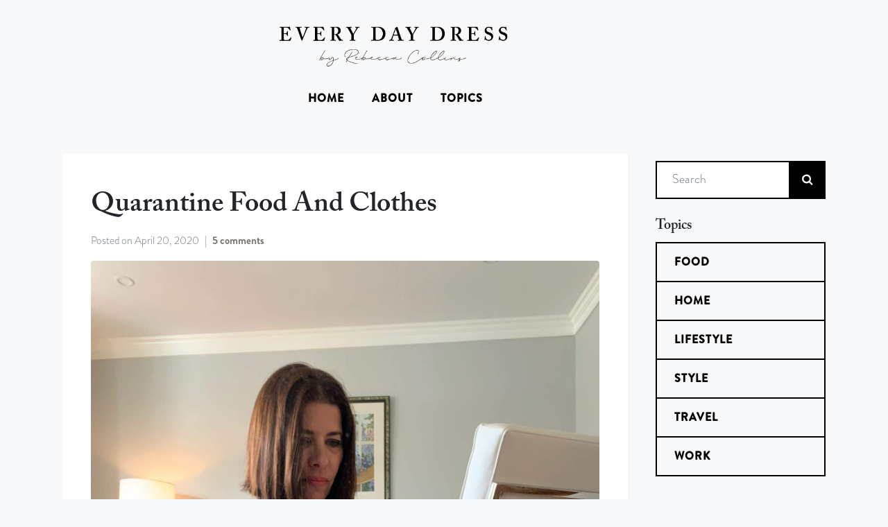

--- FILE ---
content_type: text/html; charset=UTF-8
request_url: https://everydaydress.com/quarantine-food-and-clothes/
body_size: 24158
content:
<!DOCTYPE html><html lang="en-US"><head >	<meta charset="UTF-8" />
	<meta name="viewport" content="width=device-width, initial-scale=1" />
	<meta name='robots' content='index, follow, max-image-preview:large, max-snippet:-1, max-video-preview:-1' />
	<style>img:is([sizes="auto" i], [sizes^="auto," i]) { contain-intrinsic-size: 3000px 1500px }</style>
	
	<!-- This site is optimized with the Yoast SEO plugin v26.8 - https://yoast.com/product/yoast-seo-wordpress/ -->
	<title>Quarantine Food and Clothes &#8226; Every Day Dress by Rebecca Collins</title>
	<link rel="canonical" href="https://everydaydress.com/quarantine-food-and-clothes/" />
	<meta property="og:locale" content="en_US" />
	<meta property="og:type" content="article" />
	<meta property="og:title" content="Quarantine Food and Clothes &#8226; Every Day Dress by Rebecca Collins" />
	<meta property="og:description" content="making myself put some real stuff on" />
	<meta property="og:url" content="https://everydaydress.com/quarantine-food-and-clothes/" />
	<meta property="og:site_name" content="Every Day Dress by Rebecca Collins" />
	<meta property="article:publisher" content="https://www.facebook.com/EveryDayDress" />
	<meta property="article:published_time" content="2020-04-20T22:19:29+00:00" />
	<meta property="article:modified_time" content="2020-04-20T22:19:31+00:00" />
	<meta property="og:image" content="https://i0.wp.com/everydaydress.com/wp-content/uploads/2020/04/IMG_3197-scaled.jpeg?fit=1536%2C2048&ssl=1" />
	<meta property="og:image:width" content="1536" />
	<meta property="og:image:height" content="2048" />
	<meta property="og:image:type" content="image/jpeg" />
	<meta name="author" content="Rebecca" />
	<meta name="twitter:label1" content="Written by" />
	<meta name="twitter:data1" content="Rebecca" />
	<meta name="twitter:label2" content="Est. reading time" />
	<meta name="twitter:data2" content="4 minutes" />
	<script type="application/ld+json" class="yoast-schema-graph">{"@context":"https://schema.org","@graph":[{"@type":"Article","@id":"https://everydaydress.com/quarantine-food-and-clothes/#article","isPartOf":{"@id":"https://everydaydress.com/quarantine-food-and-clothes/"},"author":{"name":"Rebecca","@id":"https://everydaydress.com/#/schema/person/4101fb1053d105ab8ebee456183e693d"},"headline":"Quarantine Food and Clothes","datePublished":"2020-04-20T22:19:29+00:00","dateModified":"2020-04-20T22:19:31+00:00","mainEntityOfPage":{"@id":"https://everydaydress.com/quarantine-food-and-clothes/"},"wordCount":847,"commentCount":5,"publisher":{"@id":"https://everydaydress.com/#organization"},"image":{"@id":"https://everydaydress.com/quarantine-food-and-clothes/#primaryimage"},"thumbnailUrl":"https://everydaydress.com/wp-content/uploads/2020/04/IMG_3197-scaled.jpeg","articleSection":["Lifestyle"],"inLanguage":"en-US","potentialAction":[{"@type":"CommentAction","name":"Comment","target":["https://everydaydress.com/quarantine-food-and-clothes/#respond"]}]},{"@type":"WebPage","@id":"https://everydaydress.com/quarantine-food-and-clothes/","url":"https://everydaydress.com/quarantine-food-and-clothes/","name":"Quarantine Food and Clothes &#8226; Every Day Dress by Rebecca Collins","isPartOf":{"@id":"https://everydaydress.com/#website"},"primaryImageOfPage":{"@id":"https://everydaydress.com/quarantine-food-and-clothes/#primaryimage"},"image":{"@id":"https://everydaydress.com/quarantine-food-and-clothes/#primaryimage"},"thumbnailUrl":"https://everydaydress.com/wp-content/uploads/2020/04/IMG_3197-scaled.jpeg","datePublished":"2020-04-20T22:19:29+00:00","dateModified":"2020-04-20T22:19:31+00:00","breadcrumb":{"@id":"https://everydaydress.com/quarantine-food-and-clothes/#breadcrumb"},"inLanguage":"en-US","potentialAction":[{"@type":"ReadAction","target":["https://everydaydress.com/quarantine-food-and-clothes/"]}]},{"@type":"ImageObject","inLanguage":"en-US","@id":"https://everydaydress.com/quarantine-food-and-clothes/#primaryimage","url":"https://everydaydress.com/wp-content/uploads/2020/04/IMG_3197-scaled.jpeg","contentUrl":"https://everydaydress.com/wp-content/uploads/2020/04/IMG_3197-scaled.jpeg","width":1536,"height":2048},{"@type":"BreadcrumbList","@id":"https://everydaydress.com/quarantine-food-and-clothes/#breadcrumb","itemListElement":[{"@type":"ListItem","position":1,"name":"Home","item":"https://everydaydress.com/"},{"@type":"ListItem","position":2,"name":"Quarantine Food and Clothes"}]},{"@type":"WebSite","@id":"https://everydaydress.com/#website","url":"https://everydaydress.com/","name":"Every Day Dress by Rebecca Collins","description":"Elevate the Ordinary","publisher":{"@id":"https://everydaydress.com/#organization"},"potentialAction":[{"@type":"SearchAction","target":{"@type":"EntryPoint","urlTemplate":"https://everydaydress.com/?s={search_term_string}"},"query-input":{"@type":"PropertyValueSpecification","valueRequired":true,"valueName":"search_term_string"}}],"inLanguage":"en-US"},{"@type":"Organization","@id":"https://everydaydress.com/#organization","name":"EveryDay Dress","url":"https://everydaydress.com/","logo":{"@type":"ImageObject","inLanguage":"en-US","@id":"https://everydaydress.com/#/schema/logo/image/","url":"https://i1.wp.com/everydaydress.com/wp-content/uploads/2019/04/every-day-dress-dark-logo.png?fit=554%2C107&ssl=1","contentUrl":"https://i1.wp.com/everydaydress.com/wp-content/uploads/2019/04/every-day-dress-dark-logo.png?fit=554%2C107&ssl=1","width":554,"height":107,"caption":"EveryDay Dress"},"image":{"@id":"https://everydaydress.com/#/schema/logo/image/"},"sameAs":["https://www.facebook.com/EveryDayDress","https://x.com/myeverydaydress","https://instagram.com/myeverydaydress/"]},{"@type":"Person","@id":"https://everydaydress.com/#/schema/person/4101fb1053d105ab8ebee456183e693d","name":"Rebecca","image":{"@type":"ImageObject","inLanguage":"en-US","@id":"https://everydaydress.com/#/schema/person/image/","url":"https://secure.gravatar.com/avatar/194a156c91db1d0def76b1d482713fb1e39296eaf8e1c1586782797257f1914a?s=96&d=blank&r=g","contentUrl":"https://secure.gravatar.com/avatar/194a156c91db1d0def76b1d482713fb1e39296eaf8e1c1586782797257f1914a?s=96&d=blank&r=g","caption":"Rebecca"},"description":"Rebecca has lived only in upstate New York. Her passion for family and work define her time.","sameAs":["http://everydaydress.flywheelsites.com"]}]}</script>
	<!-- / Yoast SEO plugin. -->


<link rel='dns-prefetch' href='//stats.wp.com' />
<link rel='dns-prefetch' href='//jetpack.wordpress.com' />
<link rel='dns-prefetch' href='//s0.wp.com' />
<link rel='dns-prefetch' href='//public-api.wordpress.com' />
<link rel='dns-prefetch' href='//0.gravatar.com' />
<link rel='dns-prefetch' href='//1.gravatar.com' />
<link rel='dns-prefetch' href='//2.gravatar.com' />
<link href='//hb.wpmucdn.com' rel='preconnect' />
<link rel="alternate" type="application/rss+xml" title="Every Day Dress by Rebecca Collins &raquo; Feed" href="https://everydaydress.com/feed/" />
<link rel="alternate" type="application/rss+xml" title="Every Day Dress by Rebecca Collins &raquo; Comments Feed" href="https://everydaydress.com/comments/feed/" />
<link rel="alternate" type="application/rss+xml" title="Every Day Dress by Rebecca Collins &raquo; Quarantine Food and Clothes Comments Feed" href="https://everydaydress.com/quarantine-food-and-clothes/feed/" />
<script type="text/javascript">
/* <![CDATA[ */
window._wpemojiSettings = {"baseUrl":"https:\/\/s.w.org\/images\/core\/emoji\/16.0.1\/72x72\/","ext":".png","svgUrl":"https:\/\/s.w.org\/images\/core\/emoji\/16.0.1\/svg\/","svgExt":".svg","source":{"concatemoji":"https:\/\/everydaydress.com\/wp-includes\/js\/wp-emoji-release.min.js?ver=6.8.3"}};
/*! This file is auto-generated */
!function(s,n){var o,i,e;function c(e){try{var t={supportTests:e,timestamp:(new Date).valueOf()};sessionStorage.setItem(o,JSON.stringify(t))}catch(e){}}function p(e,t,n){e.clearRect(0,0,e.canvas.width,e.canvas.height),e.fillText(t,0,0);var t=new Uint32Array(e.getImageData(0,0,e.canvas.width,e.canvas.height).data),a=(e.clearRect(0,0,e.canvas.width,e.canvas.height),e.fillText(n,0,0),new Uint32Array(e.getImageData(0,0,e.canvas.width,e.canvas.height).data));return t.every(function(e,t){return e===a[t]})}function u(e,t){e.clearRect(0,0,e.canvas.width,e.canvas.height),e.fillText(t,0,0);for(var n=e.getImageData(16,16,1,1),a=0;a<n.data.length;a++)if(0!==n.data[a])return!1;return!0}function f(e,t,n,a){switch(t){case"flag":return n(e,"\ud83c\udff3\ufe0f\u200d\u26a7\ufe0f","\ud83c\udff3\ufe0f\u200b\u26a7\ufe0f")?!1:!n(e,"\ud83c\udde8\ud83c\uddf6","\ud83c\udde8\u200b\ud83c\uddf6")&&!n(e,"\ud83c\udff4\udb40\udc67\udb40\udc62\udb40\udc65\udb40\udc6e\udb40\udc67\udb40\udc7f","\ud83c\udff4\u200b\udb40\udc67\u200b\udb40\udc62\u200b\udb40\udc65\u200b\udb40\udc6e\u200b\udb40\udc67\u200b\udb40\udc7f");case"emoji":return!a(e,"\ud83e\udedf")}return!1}function g(e,t,n,a){var r="undefined"!=typeof WorkerGlobalScope&&self instanceof WorkerGlobalScope?new OffscreenCanvas(300,150):s.createElement("canvas"),o=r.getContext("2d",{willReadFrequently:!0}),i=(o.textBaseline="top",o.font="600 32px Arial",{});return e.forEach(function(e){i[e]=t(o,e,n,a)}),i}function t(e){var t=s.createElement("script");t.src=e,t.defer=!0,s.head.appendChild(t)}"undefined"!=typeof Promise&&(o="wpEmojiSettingsSupports",i=["flag","emoji"],n.supports={everything:!0,everythingExceptFlag:!0},e=new Promise(function(e){s.addEventListener("DOMContentLoaded",e,{once:!0})}),new Promise(function(t){var n=function(){try{var e=JSON.parse(sessionStorage.getItem(o));if("object"==typeof e&&"number"==typeof e.timestamp&&(new Date).valueOf()<e.timestamp+604800&&"object"==typeof e.supportTests)return e.supportTests}catch(e){}return null}();if(!n){if("undefined"!=typeof Worker&&"undefined"!=typeof OffscreenCanvas&&"undefined"!=typeof URL&&URL.createObjectURL&&"undefined"!=typeof Blob)try{var e="postMessage("+g.toString()+"("+[JSON.stringify(i),f.toString(),p.toString(),u.toString()].join(",")+"));",a=new Blob([e],{type:"text/javascript"}),r=new Worker(URL.createObjectURL(a),{name:"wpTestEmojiSupports"});return void(r.onmessage=function(e){c(n=e.data),r.terminate(),t(n)})}catch(e){}c(n=g(i,f,p,u))}t(n)}).then(function(e){for(var t in e)n.supports[t]=e[t],n.supports.everything=n.supports.everything&&n.supports[t],"flag"!==t&&(n.supports.everythingExceptFlag=n.supports.everythingExceptFlag&&n.supports[t]);n.supports.everythingExceptFlag=n.supports.everythingExceptFlag&&!n.supports.flag,n.DOMReady=!1,n.readyCallback=function(){n.DOMReady=!0}}).then(function(){return e}).then(function(){var e;n.supports.everything||(n.readyCallback(),(e=n.source||{}).concatemoji?t(e.concatemoji):e.wpemoji&&e.twemoji&&(t(e.twemoji),t(e.wpemoji)))}))}((window,document),window._wpemojiSettings);
/* ]]> */
</script>
<link rel='stylesheet' id='font-awesome-5-all-css' href='https://everydaydress.com/wp-content/plugins/elementor/assets/lib/font-awesome/css/all.min.css?ver=3.34.2' type='text/css' media='all' />
<link rel='stylesheet' id='font-awesome-4-shim-css' href='https://everydaydress.com/wp-content/plugins/elementor/assets/lib/font-awesome/css/v4-shims.min.css?ver=3.34.2' type='text/css' media='all' />
<style id='wp-emoji-styles-inline-css' type='text/css'>

	img.wp-smiley, img.emoji {
		display: inline !important;
		border: none !important;
		box-shadow: none !important;
		height: 1em !important;
		width: 1em !important;
		margin: 0 0.07em !important;
		vertical-align: -0.1em !important;
		background: none !important;
		padding: 0 !important;
	}
</style>
<link rel='stylesheet' id='wp-block-library-css' href='https://everydaydress.com/wp-includes/css/dist/block-library/style.min.css?ver=6.8.3' type='text/css' media='all' />
<style id='wp-block-library-theme-inline-css' type='text/css'>
.wp-block-audio :where(figcaption){color:#555;font-size:13px;text-align:center}.is-dark-theme .wp-block-audio :where(figcaption){color:#ffffffa6}.wp-block-audio{margin:0 0 1em}.wp-block-code{border:1px solid #ccc;border-radius:4px;font-family:Menlo,Consolas,monaco,monospace;padding:.8em 1em}.wp-block-embed :where(figcaption){color:#555;font-size:13px;text-align:center}.is-dark-theme .wp-block-embed :where(figcaption){color:#ffffffa6}.wp-block-embed{margin:0 0 1em}.blocks-gallery-caption{color:#555;font-size:13px;text-align:center}.is-dark-theme .blocks-gallery-caption{color:#ffffffa6}:root :where(.wp-block-image figcaption){color:#555;font-size:13px;text-align:center}.is-dark-theme :root :where(.wp-block-image figcaption){color:#ffffffa6}.wp-block-image{margin:0 0 1em}.wp-block-pullquote{border-bottom:4px solid;border-top:4px solid;color:currentColor;margin-bottom:1.75em}.wp-block-pullquote cite,.wp-block-pullquote footer,.wp-block-pullquote__citation{color:currentColor;font-size:.8125em;font-style:normal;text-transform:uppercase}.wp-block-quote{border-left:.25em solid;margin:0 0 1.75em;padding-left:1em}.wp-block-quote cite,.wp-block-quote footer{color:currentColor;font-size:.8125em;font-style:normal;position:relative}.wp-block-quote:where(.has-text-align-right){border-left:none;border-right:.25em solid;padding-left:0;padding-right:1em}.wp-block-quote:where(.has-text-align-center){border:none;padding-left:0}.wp-block-quote.is-large,.wp-block-quote.is-style-large,.wp-block-quote:where(.is-style-plain){border:none}.wp-block-search .wp-block-search__label{font-weight:700}.wp-block-search__button{border:1px solid #ccc;padding:.375em .625em}:where(.wp-block-group.has-background){padding:1.25em 2.375em}.wp-block-separator.has-css-opacity{opacity:.4}.wp-block-separator{border:none;border-bottom:2px solid;margin-left:auto;margin-right:auto}.wp-block-separator.has-alpha-channel-opacity{opacity:1}.wp-block-separator:not(.is-style-wide):not(.is-style-dots){width:100px}.wp-block-separator.has-background:not(.is-style-dots){border-bottom:none;height:1px}.wp-block-separator.has-background:not(.is-style-wide):not(.is-style-dots){height:2px}.wp-block-table{margin:0 0 1em}.wp-block-table td,.wp-block-table th{word-break:normal}.wp-block-table :where(figcaption){color:#555;font-size:13px;text-align:center}.is-dark-theme .wp-block-table :where(figcaption){color:#ffffffa6}.wp-block-video :where(figcaption){color:#555;font-size:13px;text-align:center}.is-dark-theme .wp-block-video :where(figcaption){color:#ffffffa6}.wp-block-video{margin:0 0 1em}:root :where(.wp-block-template-part.has-background){margin-bottom:0;margin-top:0;padding:1.25em 2.375em}
</style>
<style id='classic-theme-styles-inline-css' type='text/css'>
/*! This file is auto-generated */
.wp-block-button__link{color:#fff;background-color:#32373c;border-radius:9999px;box-shadow:none;text-decoration:none;padding:calc(.667em + 2px) calc(1.333em + 2px);font-size:1.125em}.wp-block-file__button{background:#32373c;color:#fff;text-decoration:none}
</style>
<link rel='stylesheet' id='mediaelement-css' href='https://everydaydress.com/wp-includes/js/mediaelement/mediaelementplayer-legacy.min.css?ver=4.2.17' type='text/css' media='all' />
<link rel='stylesheet' id='wp-mediaelement-css' href='https://everydaydress.com/wp-includes/js/mediaelement/wp-mediaelement.min.css?ver=6.8.3' type='text/css' media='all' />
<style id='jetpack-sharing-buttons-style-inline-css' type='text/css'>
.jetpack-sharing-buttons__services-list{display:flex;flex-direction:row;flex-wrap:wrap;gap:0;list-style-type:none;margin:5px;padding:0}.jetpack-sharing-buttons__services-list.has-small-icon-size{font-size:12px}.jetpack-sharing-buttons__services-list.has-normal-icon-size{font-size:16px}.jetpack-sharing-buttons__services-list.has-large-icon-size{font-size:24px}.jetpack-sharing-buttons__services-list.has-huge-icon-size{font-size:36px}@media print{.jetpack-sharing-buttons__services-list{display:none!important}}.editor-styles-wrapper .wp-block-jetpack-sharing-buttons{gap:0;padding-inline-start:0}ul.jetpack-sharing-buttons__services-list.has-background{padding:1.25em 2.375em}
</style>
<style id='global-styles-inline-css' type='text/css'>
:root{--wp--preset--aspect-ratio--square: 1;--wp--preset--aspect-ratio--4-3: 4/3;--wp--preset--aspect-ratio--3-4: 3/4;--wp--preset--aspect-ratio--3-2: 3/2;--wp--preset--aspect-ratio--2-3: 2/3;--wp--preset--aspect-ratio--16-9: 16/9;--wp--preset--aspect-ratio--9-16: 9/16;--wp--preset--color--black: #000000;--wp--preset--color--cyan-bluish-gray: #abb8c3;--wp--preset--color--white: #ffffff;--wp--preset--color--pale-pink: #f78da7;--wp--preset--color--vivid-red: #cf2e2e;--wp--preset--color--luminous-vivid-orange: #ff6900;--wp--preset--color--luminous-vivid-amber: #fcb900;--wp--preset--color--light-green-cyan: #7bdcb5;--wp--preset--color--vivid-green-cyan: #00d084;--wp--preset--color--pale-cyan-blue: #8ed1fc;--wp--preset--color--vivid-cyan-blue: #0693e3;--wp--preset--color--vivid-purple: #9b51e0;--wp--preset--gradient--vivid-cyan-blue-to-vivid-purple: linear-gradient(135deg,rgba(6,147,227,1) 0%,rgb(155,81,224) 100%);--wp--preset--gradient--light-green-cyan-to-vivid-green-cyan: linear-gradient(135deg,rgb(122,220,180) 0%,rgb(0,208,130) 100%);--wp--preset--gradient--luminous-vivid-amber-to-luminous-vivid-orange: linear-gradient(135deg,rgba(252,185,0,1) 0%,rgba(255,105,0,1) 100%);--wp--preset--gradient--luminous-vivid-orange-to-vivid-red: linear-gradient(135deg,rgba(255,105,0,1) 0%,rgb(207,46,46) 100%);--wp--preset--gradient--very-light-gray-to-cyan-bluish-gray: linear-gradient(135deg,rgb(238,238,238) 0%,rgb(169,184,195) 100%);--wp--preset--gradient--cool-to-warm-spectrum: linear-gradient(135deg,rgb(74,234,220) 0%,rgb(151,120,209) 20%,rgb(207,42,186) 40%,rgb(238,44,130) 60%,rgb(251,105,98) 80%,rgb(254,248,76) 100%);--wp--preset--gradient--blush-light-purple: linear-gradient(135deg,rgb(255,206,236) 0%,rgb(152,150,240) 100%);--wp--preset--gradient--blush-bordeaux: linear-gradient(135deg,rgb(254,205,165) 0%,rgb(254,45,45) 50%,rgb(107,0,62) 100%);--wp--preset--gradient--luminous-dusk: linear-gradient(135deg,rgb(255,203,112) 0%,rgb(199,81,192) 50%,rgb(65,88,208) 100%);--wp--preset--gradient--pale-ocean: linear-gradient(135deg,rgb(255,245,203) 0%,rgb(182,227,212) 50%,rgb(51,167,181) 100%);--wp--preset--gradient--electric-grass: linear-gradient(135deg,rgb(202,248,128) 0%,rgb(113,206,126) 100%);--wp--preset--gradient--midnight: linear-gradient(135deg,rgb(2,3,129) 0%,rgb(40,116,252) 100%);--wp--preset--font-size--small: 13px;--wp--preset--font-size--medium: 20px;--wp--preset--font-size--large: 36px;--wp--preset--font-size--x-large: 42px;--wp--preset--spacing--20: 0.44rem;--wp--preset--spacing--30: 0.67rem;--wp--preset--spacing--40: 1rem;--wp--preset--spacing--50: 1.5rem;--wp--preset--spacing--60: 2.25rem;--wp--preset--spacing--70: 3.38rem;--wp--preset--spacing--80: 5.06rem;--wp--preset--shadow--natural: 6px 6px 9px rgba(0, 0, 0, 0.2);--wp--preset--shadow--deep: 12px 12px 50px rgba(0, 0, 0, 0.4);--wp--preset--shadow--sharp: 6px 6px 0px rgba(0, 0, 0, 0.2);--wp--preset--shadow--outlined: 6px 6px 0px -3px rgba(255, 255, 255, 1), 6px 6px rgba(0, 0, 0, 1);--wp--preset--shadow--crisp: 6px 6px 0px rgba(0, 0, 0, 1);}:where(.is-layout-flex){gap: 0.5em;}:where(.is-layout-grid){gap: 0.5em;}body .is-layout-flex{display: flex;}.is-layout-flex{flex-wrap: wrap;align-items: center;}.is-layout-flex > :is(*, div){margin: 0;}body .is-layout-grid{display: grid;}.is-layout-grid > :is(*, div){margin: 0;}:where(.wp-block-columns.is-layout-flex){gap: 2em;}:where(.wp-block-columns.is-layout-grid){gap: 2em;}:where(.wp-block-post-template.is-layout-flex){gap: 1.25em;}:where(.wp-block-post-template.is-layout-grid){gap: 1.25em;}.has-black-color{color: var(--wp--preset--color--black) !important;}.has-cyan-bluish-gray-color{color: var(--wp--preset--color--cyan-bluish-gray) !important;}.has-white-color{color: var(--wp--preset--color--white) !important;}.has-pale-pink-color{color: var(--wp--preset--color--pale-pink) !important;}.has-vivid-red-color{color: var(--wp--preset--color--vivid-red) !important;}.has-luminous-vivid-orange-color{color: var(--wp--preset--color--luminous-vivid-orange) !important;}.has-luminous-vivid-amber-color{color: var(--wp--preset--color--luminous-vivid-amber) !important;}.has-light-green-cyan-color{color: var(--wp--preset--color--light-green-cyan) !important;}.has-vivid-green-cyan-color{color: var(--wp--preset--color--vivid-green-cyan) !important;}.has-pale-cyan-blue-color{color: var(--wp--preset--color--pale-cyan-blue) !important;}.has-vivid-cyan-blue-color{color: var(--wp--preset--color--vivid-cyan-blue) !important;}.has-vivid-purple-color{color: var(--wp--preset--color--vivid-purple) !important;}.has-black-background-color{background-color: var(--wp--preset--color--black) !important;}.has-cyan-bluish-gray-background-color{background-color: var(--wp--preset--color--cyan-bluish-gray) !important;}.has-white-background-color{background-color: var(--wp--preset--color--white) !important;}.has-pale-pink-background-color{background-color: var(--wp--preset--color--pale-pink) !important;}.has-vivid-red-background-color{background-color: var(--wp--preset--color--vivid-red) !important;}.has-luminous-vivid-orange-background-color{background-color: var(--wp--preset--color--luminous-vivid-orange) !important;}.has-luminous-vivid-amber-background-color{background-color: var(--wp--preset--color--luminous-vivid-amber) !important;}.has-light-green-cyan-background-color{background-color: var(--wp--preset--color--light-green-cyan) !important;}.has-vivid-green-cyan-background-color{background-color: var(--wp--preset--color--vivid-green-cyan) !important;}.has-pale-cyan-blue-background-color{background-color: var(--wp--preset--color--pale-cyan-blue) !important;}.has-vivid-cyan-blue-background-color{background-color: var(--wp--preset--color--vivid-cyan-blue) !important;}.has-vivid-purple-background-color{background-color: var(--wp--preset--color--vivid-purple) !important;}.has-black-border-color{border-color: var(--wp--preset--color--black) !important;}.has-cyan-bluish-gray-border-color{border-color: var(--wp--preset--color--cyan-bluish-gray) !important;}.has-white-border-color{border-color: var(--wp--preset--color--white) !important;}.has-pale-pink-border-color{border-color: var(--wp--preset--color--pale-pink) !important;}.has-vivid-red-border-color{border-color: var(--wp--preset--color--vivid-red) !important;}.has-luminous-vivid-orange-border-color{border-color: var(--wp--preset--color--luminous-vivid-orange) !important;}.has-luminous-vivid-amber-border-color{border-color: var(--wp--preset--color--luminous-vivid-amber) !important;}.has-light-green-cyan-border-color{border-color: var(--wp--preset--color--light-green-cyan) !important;}.has-vivid-green-cyan-border-color{border-color: var(--wp--preset--color--vivid-green-cyan) !important;}.has-pale-cyan-blue-border-color{border-color: var(--wp--preset--color--pale-cyan-blue) !important;}.has-vivid-cyan-blue-border-color{border-color: var(--wp--preset--color--vivid-cyan-blue) !important;}.has-vivid-purple-border-color{border-color: var(--wp--preset--color--vivid-purple) !important;}.has-vivid-cyan-blue-to-vivid-purple-gradient-background{background: var(--wp--preset--gradient--vivid-cyan-blue-to-vivid-purple) !important;}.has-light-green-cyan-to-vivid-green-cyan-gradient-background{background: var(--wp--preset--gradient--light-green-cyan-to-vivid-green-cyan) !important;}.has-luminous-vivid-amber-to-luminous-vivid-orange-gradient-background{background: var(--wp--preset--gradient--luminous-vivid-amber-to-luminous-vivid-orange) !important;}.has-luminous-vivid-orange-to-vivid-red-gradient-background{background: var(--wp--preset--gradient--luminous-vivid-orange-to-vivid-red) !important;}.has-very-light-gray-to-cyan-bluish-gray-gradient-background{background: var(--wp--preset--gradient--very-light-gray-to-cyan-bluish-gray) !important;}.has-cool-to-warm-spectrum-gradient-background{background: var(--wp--preset--gradient--cool-to-warm-spectrum) !important;}.has-blush-light-purple-gradient-background{background: var(--wp--preset--gradient--blush-light-purple) !important;}.has-blush-bordeaux-gradient-background{background: var(--wp--preset--gradient--blush-bordeaux) !important;}.has-luminous-dusk-gradient-background{background: var(--wp--preset--gradient--luminous-dusk) !important;}.has-pale-ocean-gradient-background{background: var(--wp--preset--gradient--pale-ocean) !important;}.has-electric-grass-gradient-background{background: var(--wp--preset--gradient--electric-grass) !important;}.has-midnight-gradient-background{background: var(--wp--preset--gradient--midnight) !important;}.has-small-font-size{font-size: var(--wp--preset--font-size--small) !important;}.has-medium-font-size{font-size: var(--wp--preset--font-size--medium) !important;}.has-large-font-size{font-size: var(--wp--preset--font-size--large) !important;}.has-x-large-font-size{font-size: var(--wp--preset--font-size--x-large) !important;}
:where(.wp-block-post-template.is-layout-flex){gap: 1.25em;}:where(.wp-block-post-template.is-layout-grid){gap: 1.25em;}
:where(.wp-block-columns.is-layout-flex){gap: 2em;}:where(.wp-block-columns.is-layout-grid){gap: 2em;}
:root :where(.wp-block-pullquote){font-size: 1.5em;line-height: 1.6;}
</style>
<link rel='stylesheet' id='uaf_client_css-css' href='https://everydaydress.com/wp-content/uploads/useanyfont/uaf.css?ver=1764303351' type='text/css' media='all' />
<link rel='stylesheet' id='wpa-style-css' href='https://everydaydress.com/wp-content/plugins/wp-accessibility/css/wpa-style.css?ver=2.3.0' type='text/css' media='all' />
<style id='wpa-style-inline-css' type='text/css'>
:root { --admin-bar-top : 7px; }
</style>
<link rel='stylesheet' id='jupiterx-popups-animation-css' href='https://everydaydress.com/wp-content/plugins/jupiterx-core/includes/extensions/raven/assets/lib/animate/animate.min.css?ver=4.13.0' type='text/css' media='all' />
<link rel='stylesheet' id='jupiterx-css' href='https://everydaydress.com/wp-content/uploads/jupiterx/compiler/jupiterx/ee8d6dc.css?ver=4.13.0' type='text/css' media='all' />
<link rel='stylesheet' id='jupiterx-elements-dynamic-styles-css' href='https://everydaydress.com/wp-content/uploads/jupiterx/compiler/jupiterx-elements-dynamic-styles/59b3ece.css?ver=4.13.0' type='text/css' media='all' />
<link rel='stylesheet' id='jetpack-subscriptions-css' href='https://everydaydress.com/wp-content/plugins/jetpack/_inc/build/subscriptions/subscriptions.min.css?ver=15.4' type='text/css' media='all' />
<link rel='stylesheet' id='elementor-icons-css' href='https://everydaydress.com/wp-content/plugins/elementor/assets/lib/eicons/css/elementor-icons.min.css?ver=5.46.0' type='text/css' media='all' />
<link rel='stylesheet' id='elementor-frontend-css' href='https://everydaydress.com/wp-content/plugins/elementor/assets/css/frontend.min.css?ver=3.34.2' type='text/css' media='all' />
<link rel='stylesheet' id='font-awesome-css' href='https://everydaydress.com/wp-content/plugins/elementor/assets/lib/font-awesome/css/font-awesome.min.css?ver=4.7.0' type='text/css' media='all' />
<link rel='stylesheet' id='jupiterx-core-raven-frontend-css' href='https://everydaydress.com/wp-content/plugins/jupiterx-core/includes/extensions/raven/assets/css/frontend.min.css?ver=6.8.3' type='text/css' media='all' />
<link rel='stylesheet' id='elementor-post-14311-css' href='https://everydaydress.com/wp-content/uploads/elementor/css/post-14311.css?ver=1769070665' type='text/css' media='all' />
<link rel='stylesheet' id='jet-blog-css' href='https://everydaydress.com/wp-content/plugins/jet-blog/assets/css/jet-blog.css?ver=2.4.7' type='text/css' media='all' />
<link rel='stylesheet' id='flatpickr-css' href='https://everydaydress.com/wp-content/plugins/elementor/assets/lib/flatpickr/flatpickr.min.css?ver=4.6.13' type='text/css' media='all' />
<link rel='stylesheet' id='elementor-post-12828-css' href='https://everydaydress.com/wp-content/uploads/elementor/css/post-12828.css?ver=1769070665' type='text/css' media='all' />
<link rel='stylesheet' id='elementor-post-12977-css' href='https://everydaydress.com/wp-content/uploads/elementor/css/post-12977.css?ver=1769070665' type='text/css' media='all' />
<link rel='stylesheet' id='elementor-post-12813-css' href='https://everydaydress.com/wp-content/uploads/elementor/css/post-12813.css?ver=1769070665' type='text/css' media='all' />
<link rel='stylesheet' id='sharedaddy-css' href='https://everydaydress.com/wp-content/plugins/jetpack/modules/sharedaddy/sharing.css?ver=15.4' type='text/css' media='all' />
<link rel='stylesheet' id='social-logos-css' href='https://everydaydress.com/wp-content/plugins/jetpack/_inc/social-logos/social-logos.min.css?ver=15.4' type='text/css' media='all' />
<link rel='stylesheet' id='elementor-gf-local-roboto-css' href='https://everydaydress.com/wp-content/uploads/elementor/google-fonts/css/roboto.css?ver=1742395661' type='text/css' media='all' />
<link rel='stylesheet' id='elementor-gf-local-robotoslab-css' href='https://everydaydress.com/wp-content/uploads/elementor/google-fonts/css/robotoslab.css?ver=1742395651' type='text/css' media='all' />
<script type="text/javascript" src="https://everydaydress.com/wp-content/plugins/elementor/assets/lib/font-awesome/js/v4-shims.min.js?ver=3.34.2" id="font-awesome-4-shim-js"></script>
<script type="text/javascript" src="https://everydaydress.com/wp-includes/js/jquery/jquery.min.js?ver=3.7.1" id="jquery-core-js"></script>
<script type="text/javascript" src="https://everydaydress.com/wp-includes/js/jquery/jquery-migrate.min.js?ver=3.4.1" id="jquery-migrate-js"></script>
<script type="text/javascript" src="https://everydaydress.com/wp-content/themes/jupiterx/lib/assets/dist/js/utils.min.js?ver=4.13.0" id="jupiterx-utils-js"></script>
<link rel="https://api.w.org/" href="https://everydaydress.com/wp-json/" /><link rel="alternate" title="JSON" type="application/json" href="https://everydaydress.com/wp-json/wp/v2/posts/14552" /><link rel="EditURI" type="application/rsd+xml" title="RSD" href="https://everydaydress.com/xmlrpc.php?rsd" />
<meta name="generator" content="WordPress 6.8.3" />
<link rel='shortlink' href='https://everydaydress.com/?p=14552' />
<link rel="alternate" title="oEmbed (JSON)" type="application/json+oembed" href="https://everydaydress.com/wp-json/oembed/1.0/embed?url=https%3A%2F%2Feverydaydress.com%2Fquarantine-food-and-clothes%2F" />
<link rel="alternate" title="oEmbed (XML)" type="text/xml+oembed" href="https://everydaydress.com/wp-json/oembed/1.0/embed?url=https%3A%2F%2Feverydaydress.com%2Fquarantine-food-and-clothes%2F&#038;format=xml" />
	<style>img#wpstats{display:none}</style>
		<meta name="generator" content="Elementor 3.34.2; features: additional_custom_breakpoints; settings: css_print_method-external, google_font-enabled, font_display-auto">
			<style>
				.e-con.e-parent:nth-of-type(n+4):not(.e-lazyloaded):not(.e-no-lazyload),
				.e-con.e-parent:nth-of-type(n+4):not(.e-lazyloaded):not(.e-no-lazyload) * {
					background-image: none !important;
				}
				@media screen and (max-height: 1024px) {
					.e-con.e-parent:nth-of-type(n+3):not(.e-lazyloaded):not(.e-no-lazyload),
					.e-con.e-parent:nth-of-type(n+3):not(.e-lazyloaded):not(.e-no-lazyload) * {
						background-image: none !important;
					}
				}
				@media screen and (max-height: 640px) {
					.e-con.e-parent:nth-of-type(n+2):not(.e-lazyloaded):not(.e-no-lazyload),
					.e-con.e-parent:nth-of-type(n+2):not(.e-lazyloaded):not(.e-no-lazyload) * {
						background-image: none !important;
					}
				}
			</style>
					<link rel="pingback" href="https://everydaydress.com/xmlrpc.php">
		<link rel="icon" href="https://everydaydress.com/wp-content/uploads/2019/04/cropped-everyday-dress-site-icon-150x150.jpg" sizes="32x32" />
<link rel="icon" href="https://everydaydress.com/wp-content/uploads/2019/04/cropped-everyday-dress-site-icon-500x500.jpg" sizes="192x192" />
<link rel="apple-touch-icon" href="https://everydaydress.com/wp-content/uploads/2019/04/cropped-everyday-dress-site-icon-500x500.jpg" />
<meta name="msapplication-TileImage" content="https://everydaydress.com/wp-content/uploads/2019/04/cropped-everyday-dress-site-icon-500x500.jpg" />
		<style type="text/css" id="wp-custom-css">
			.wm-logo {
	width: 115px !important;
	margin-top: 14px;
	transition: all.2s ease;
}
.wm-logo:hover {
	opacity: 0.75 !important;
	transition: all.2s ease;
}
h6 a {
	text-transform: uppercase;
	color: #7A766F !important;
}
h6 a:hover {
	color: black !important;
}

/* sidebar menu */
div.jupiterx-widget.widget_nav_menu a {
	font-weight: 600;
	text-transform: uppercase;
	letter-spacing: 1px;
	color: black;
	font-size: 1rem;
}
div.jupiterx-widget.widget_nav_menu a:hover {
	color: #7A766F;
}
div.jupiterx-widget.widget_nav_menu li {
	border: solid 1.5px black;
	padding: 15px 0px 15px 25px !important;
	margin:0;
	margin-top: -2px;
}

/* sidebar posts & social */
div.jupiterx-widget-posts-wrapper a {
	text-transform: capitalize;
}
div.jupiterx-widget-posts-wrapper a:hover {
	color: #7A766F;
}
li.jetpack-social-widget-item svg  {
	color: #7A766F !important;
	fill: #7A766F !important;
}
li.jetpack-social-widget-item svg:hover  {
	color: black !important;
	fill: black !important;
}

/* search button */
.btn.jupiterx-icon-search-1 {
	background: black;
	border-radius: 0;
	padding: 18px 18px 12px 18px;
}
.btn.jupiterx-icon-search-1:hover {
	background: #7A766F;
}
.btn.jupiterx-icon-search-1::before {
	color: #f7f8f9;
}
input.form-control {
	border: solid black 1.5px !important;
	border-radius: 0;
	padding: 13px 0px 13px 22px;
}
div.jupiterx-widget.widget_search.search-3{
	margin-top: 10px
	}

/* post styling */
/*article.jupiterx-post {
	background: white;
	padding: 25px;
}*/
div.raven-post {
	background: white;
	padding: 5%;
}
article.jupiterx-post.post.type-post {
	background: white;
	padding: 5%;
}
.jupiterx-post-title {
	text-transform: capitalize;
}
div.sharedaddy {
	display: none
}
div.jupiterx-post-related a.card {
	border: none !important;
	padding: 5% 5% 0% 5%;
}
h6.card-title {
	font-family: caslon-pro-semi !important;
	text-transform: capitalize;
	font-size: 16px
}
h6.jupiterx-post-navigation-title {
	font-family: caslon-pro-semi !important;
	text-transform: capitalize;
	font-size: 18px
}
a.raven-post-title-link {
	font-family: caslon-pro-semi !important;
	letter-spacing: 0px !important;
}
.raven-post-date {
	font-family: brandon-grote-lite !important;
}
.raven-post-excerpt {
	font-family: brandon-grote-lite !important;
	font-size: 1.1rem !important;
}
.raven-post-button-text {
	font-size: 1rem !important;
}
h4 a{
	font-family: caslon-pro-semi !important;
}

/* subscribe field */
input#subscribe-field-blog_subscription-3, input#subscribe-field-wp-widget-blog_subscription {
	border: solid black 1.5px !important;
	border-radius: 0;
	padding: 13px 0px 13px 22px;
	width: 100%;
}
p#subscribe-submit button {
	background: none;
	border-radius: 0;
	padding: 16px 18px 12px 18px;
	font-family: brandon-grote-lite !important;
	font-weight: 600 !important;
	text-transform: uppercase;
	letter-spacing: 1px;
	color: black;
	border: solid 1.5px black;
}
p#subscribe-submit button:hover {
	background: #7A766F;
	color: #fff;
	border: solid 1.5px #7A766F;
	transition: all .2s ease;
}		</style>
		</head><body class="wp-singular post-template-default single single-post postid-14552 single-format-standard wp-theme-jupiterx wp-child-theme-every-day-dress no-js elementor-default elementor-kit-14311 jupiterx-post-template-1 jupiterx-header-sticky" itemscope="itemscope" itemtype="http://schema.org/WebPage"><a class="jupiterx-a11y jupiterx-a11y-skip-navigation-link" href="#jupiterx-main">Skip to content</a><div class="jupiterx-site"><header class="jupiterx-header jupiterx-header-custom jupiterx-header-sticky-custom" data-jupiterx-settings="{&quot;breakpoint&quot;:&quot;767.98&quot;,&quot;template&quot;:12828,&quot;stickyTemplate&quot;:12977,&quot;behavior&quot;:&quot;sticky&quot;,&quot;offset&quot;:&quot;200&quot;}" role="banner" itemscope="itemscope" itemtype="http://schema.org/WPHeader">		<header data-elementor-type="header" data-elementor-id="12828" class="elementor elementor-12828" data-elementor-post-type="elementor_library">
					<section class="elementor-section elementor-top-section elementor-element elementor-element-fdc1848 elementor-hidden-phone elementor-section-boxed elementor-section-height-default elementor-section-height-default" data-id="fdc1848" data-element_type="section" data-settings="{&quot;jet_parallax_layout_list&quot;:[{&quot;jet_parallax_layout_image&quot;:{&quot;url&quot;:&quot;&quot;,&quot;id&quot;:&quot;&quot;,&quot;size&quot;:&quot;&quot;},&quot;_id&quot;:&quot;ed414e6&quot;,&quot;jet_parallax_layout_image_tablet&quot;:{&quot;url&quot;:&quot;&quot;,&quot;id&quot;:&quot;&quot;,&quot;size&quot;:&quot;&quot;},&quot;jet_parallax_layout_image_mobile&quot;:{&quot;url&quot;:&quot;&quot;,&quot;id&quot;:&quot;&quot;,&quot;size&quot;:&quot;&quot;},&quot;jet_parallax_layout_speed&quot;:{&quot;unit&quot;:&quot;%&quot;,&quot;size&quot;:50,&quot;sizes&quot;:[]},&quot;jet_parallax_layout_type&quot;:&quot;scroll&quot;,&quot;jet_parallax_layout_direction&quot;:&quot;1&quot;,&quot;jet_parallax_layout_fx_direction&quot;:null,&quot;jet_parallax_layout_z_index&quot;:&quot;&quot;,&quot;jet_parallax_layout_bg_x&quot;:50,&quot;jet_parallax_layout_bg_x_tablet&quot;:&quot;&quot;,&quot;jet_parallax_layout_bg_x_mobile&quot;:&quot;&quot;,&quot;jet_parallax_layout_bg_y&quot;:50,&quot;jet_parallax_layout_bg_y_tablet&quot;:&quot;&quot;,&quot;jet_parallax_layout_bg_y_mobile&quot;:&quot;&quot;,&quot;jet_parallax_layout_bg_size&quot;:&quot;auto&quot;,&quot;jet_parallax_layout_bg_size_tablet&quot;:&quot;&quot;,&quot;jet_parallax_layout_bg_size_mobile&quot;:&quot;&quot;,&quot;jet_parallax_layout_animation_prop&quot;:&quot;transform&quot;,&quot;jet_parallax_layout_on&quot;:[&quot;desktop&quot;,&quot;tablet&quot;]}]}">
						<div class="elementor-container elementor-column-gap-default">
					<div class="elementor-column elementor-col-100 elementor-top-column elementor-element elementor-element-5cf5629" data-id="5cf5629" data-element_type="column">
			<div class="elementor-widget-wrap elementor-element-populated">
						<div class="elementor-element elementor-element-3812131 elementor-widget elementor-widget-raven-site-logo" data-id="3812131" data-element_type="widget" data-widget_type="raven-site-logo.default">
				<div class="elementor-widget-container">
							<div class="raven-widget-wrapper">
			<div class="raven-site-logo raven-site-logo-customizer">
									<a class="raven-site-logo-link" href="/home">
								<picture><img srcset="https://everydaydress.com/wp-content/uploads/2019/04/every-day-dress-dark-logo.png 1x, https://everydaydress.com/wp-content/uploads/2019/04/every-day-dress-dark-logo-retina.png 2x" src="https://everydaydress.com/wp-content/uploads/2019/04/every-day-dress-dark-logo.png" alt="Every Day Dress by Rebecca Collins" data-no-lazy="1" /></picture>									</a>
							</div>
		</div>
						</div>
				</div>
				<div class="elementor-element elementor-element-361fc9e raven-nav-menu-align-center raven-tablet-nav-menu-align-center raven-nav-menu-stretch raven-breakpoint-mobile elementor-widget elementor-widget-raven-nav-menu" data-id="361fc9e" data-element_type="widget" data-settings="{&quot;submenu_icon&quot;:&quot;&lt;svg 0=\&quot;fas fa-chevron-down\&quot; class=\&quot;e-font-icon-svg e-fas-chevron-down\&quot;&gt;\n\t\t\t\t\t&lt;use xlink:href=\&quot;#fas-chevron-down\&quot;&gt;\n\t\t\t\t\t\t&lt;symbol id=\&quot;fas-chevron-down\&quot; viewBox=\&quot;0 0 448 512\&quot;&gt;\n\t\t\t\t\t\t\t&lt;path d=\&quot;M207.029 381.476L12.686 187.132c-9.373-9.373-9.373-24.569 0-33.941l22.667-22.667c9.357-9.357 24.522-9.375 33.901-.04L224 284.505l154.745-154.021c9.379-9.335 24.544-9.317 33.901.04l22.667 22.667c9.373 9.373 9.373 24.569 0 33.941L240.971 381.476c-9.373 9.372-24.569 9.372-33.942 0z\&quot;&gt;&lt;\/path&gt;\n\t\t\t\t\t\t&lt;\/symbol&gt;\n\t\t\t\t\t&lt;\/use&gt;\n\t\t\t\t&lt;\/svg&gt;&quot;,&quot;full_width&quot;:&quot;stretch&quot;,&quot;mobile_layout&quot;:&quot;dropdown&quot;,&quot;submenu_space_between&quot;:{&quot;unit&quot;:&quot;px&quot;,&quot;size&quot;:&quot;&quot;,&quot;sizes&quot;:[]},&quot;submenu_opening_position&quot;:&quot;bottom&quot;}" data-widget_type="raven-nav-menu.default">
				<div class="elementor-widget-container">
							<nav class="raven-nav-menu-main raven-nav-menu-horizontal raven-nav-menu-tablet- raven-nav-menu-mobile- raven-nav-icons-hidden-tablet raven-nav-icons-hidden-mobile">
			<ul id="menu-361fc9e" class="raven-nav-menu"><li class="menu-item menu-item-type-post_type menu-item-object-page menu-item-home menu-item-12884"><a href="https://everydaydress.com/" class="raven-menu-item raven-link-item ">Home</a></li>
<li class="menu-item menu-item-type-post_type menu-item-object-page menu-item-8589"><a href="https://everydaydress.com/about/" class="raven-menu-item raven-link-item ">ABOUT</a></li>
<li class="menu-item menu-item-type-post_type menu-item-object-page menu-item-12878"><a href="https://everydaydress.com/topics/" class="raven-menu-item raven-link-item ">Topics</a></li>
</ul>		</nav>

		<div class="raven-nav-menu-toggle">

						<div class="raven-nav-menu-toggle-button ">
								<span class="fa fa-bars"></span>
								</div>

		</div>
		<nav class="raven-nav-icons-hidden-tablet raven-nav-icons-hidden-mobile raven-nav-menu-mobile raven-nav-menu-dropdown">
									<div class="raven-container">
				<ul id="menu-mobile-361fc9e" class="raven-nav-menu"><li class="menu-item menu-item-type-post_type menu-item-object-page menu-item-home menu-item-12884"><a href="https://everydaydress.com/" class="raven-menu-item raven-link-item ">Home</a></li>
<li class="menu-item menu-item-type-post_type menu-item-object-page menu-item-8589"><a href="https://everydaydress.com/about/" class="raven-menu-item raven-link-item ">ABOUT</a></li>
<li class="menu-item menu-item-type-post_type menu-item-object-page menu-item-12878"><a href="https://everydaydress.com/topics/" class="raven-menu-item raven-link-item ">Topics</a></li>
</ul>			</div>
		</nav>
						</div>
				</div>
					</div>
		</div>
					</div>
		</section>
				<section class="elementor-section elementor-top-section elementor-element elementor-element-90dae04 elementor-hidden-desktop elementor-hidden-tablet elementor-section-boxed elementor-section-height-default elementor-section-height-default" data-id="90dae04" data-element_type="section" data-settings="{&quot;jet_parallax_layout_list&quot;:[{&quot;jet_parallax_layout_image&quot;:{&quot;url&quot;:&quot;&quot;,&quot;id&quot;:&quot;&quot;,&quot;size&quot;:&quot;&quot;},&quot;_id&quot;:&quot;ed414e6&quot;,&quot;jet_parallax_layout_image_tablet&quot;:{&quot;url&quot;:&quot;&quot;,&quot;id&quot;:&quot;&quot;,&quot;size&quot;:&quot;&quot;},&quot;jet_parallax_layout_image_mobile&quot;:{&quot;url&quot;:&quot;&quot;,&quot;id&quot;:&quot;&quot;,&quot;size&quot;:&quot;&quot;},&quot;jet_parallax_layout_speed&quot;:{&quot;unit&quot;:&quot;%&quot;,&quot;size&quot;:50,&quot;sizes&quot;:[]},&quot;jet_parallax_layout_type&quot;:&quot;scroll&quot;,&quot;jet_parallax_layout_direction&quot;:&quot;1&quot;,&quot;jet_parallax_layout_fx_direction&quot;:null,&quot;jet_parallax_layout_z_index&quot;:&quot;&quot;,&quot;jet_parallax_layout_bg_x&quot;:50,&quot;jet_parallax_layout_bg_x_tablet&quot;:&quot;&quot;,&quot;jet_parallax_layout_bg_x_mobile&quot;:&quot;&quot;,&quot;jet_parallax_layout_bg_y&quot;:50,&quot;jet_parallax_layout_bg_y_tablet&quot;:&quot;&quot;,&quot;jet_parallax_layout_bg_y_mobile&quot;:&quot;&quot;,&quot;jet_parallax_layout_bg_size&quot;:&quot;auto&quot;,&quot;jet_parallax_layout_bg_size_tablet&quot;:&quot;&quot;,&quot;jet_parallax_layout_bg_size_mobile&quot;:&quot;&quot;,&quot;jet_parallax_layout_animation_prop&quot;:&quot;transform&quot;,&quot;jet_parallax_layout_on&quot;:[&quot;desktop&quot;,&quot;tablet&quot;]}]}">
						<div class="elementor-container elementor-column-gap-default">
					<div class="elementor-column elementor-col-50 elementor-top-column elementor-element elementor-element-58f0645" data-id="58f0645" data-element_type="column">
			<div class="elementor-widget-wrap elementor-element-populated">
						<div class="elementor-element elementor-element-f6aa787 elementor-widget elementor-widget-raven-site-logo" data-id="f6aa787" data-element_type="widget" data-widget_type="raven-site-logo.default">
				<div class="elementor-widget-container">
							<div class="raven-widget-wrapper">
			<div class="raven-site-logo raven-site-logo-customizer">
									<a class="raven-site-logo-link" href="/home">
								<picture><img srcset="https://everydaydress.com/wp-content/uploads/2019/04/every-day-dress-dark-logo.png 1x, https://everydaydress.com/wp-content/uploads/2019/04/every-day-dress-dark-logo-retina.png 2x" src="https://everydaydress.com/wp-content/uploads/2019/04/every-day-dress-dark-logo.png" alt="Every Day Dress by Rebecca Collins" data-no-lazy="1" /></picture>									</a>
							</div>
		</div>
						</div>
				</div>
					</div>
		</div>
				<div class="elementor-column elementor-col-50 elementor-top-column elementor-element elementor-element-133dbc0" data-id="133dbc0" data-element_type="column">
			<div class="elementor-widget-wrap elementor-element-populated">
						<div class="elementor-element elementor-element-7c6bf73 raven-nav-menu-align-center raven-nav-menu-stretch raven-breakpoint-mobile elementor-widget elementor-widget-raven-nav-menu" data-id="7c6bf73" data-element_type="widget" data-settings="{&quot;submenu_icon&quot;:&quot;&lt;svg 0=\&quot;fas fa-chevron-down\&quot; class=\&quot;e-font-icon-svg e-fas-chevron-down\&quot;&gt;\n\t\t\t\t\t&lt;use xlink:href=\&quot;#fas-chevron-down\&quot;&gt;\n\t\t\t\t\t\t&lt;symbol id=\&quot;fas-chevron-down\&quot; viewBox=\&quot;0 0 448 512\&quot;&gt;\n\t\t\t\t\t\t\t&lt;path d=\&quot;M207.029 381.476L12.686 187.132c-9.373-9.373-9.373-24.569 0-33.941l22.667-22.667c9.357-9.357 24.522-9.375 33.901-.04L224 284.505l154.745-154.021c9.379-9.335 24.544-9.317 33.901.04l22.667 22.667c9.373 9.373 9.373 24.569 0 33.941L240.971 381.476c-9.373 9.372-24.569 9.372-33.942 0z\&quot;&gt;&lt;\/path&gt;\n\t\t\t\t\t\t&lt;\/symbol&gt;\n\t\t\t\t\t&lt;\/use&gt;\n\t\t\t\t&lt;\/svg&gt;&quot;,&quot;full_width&quot;:&quot;stretch&quot;,&quot;mobile_layout&quot;:&quot;dropdown&quot;,&quot;submenu_space_between&quot;:{&quot;unit&quot;:&quot;px&quot;,&quot;size&quot;:&quot;&quot;,&quot;sizes&quot;:[]},&quot;submenu_opening_position&quot;:&quot;bottom&quot;}" data-widget_type="raven-nav-menu.default">
				<div class="elementor-widget-container">
							<nav class="raven-nav-menu-main raven-nav-menu-horizontal raven-nav-menu-tablet- raven-nav-menu-mobile- raven-nav-icons-hidden-tablet raven-nav-icons-hidden-mobile">
			<ul id="menu-7c6bf73" class="raven-nav-menu"><li class="menu-item menu-item-type-post_type menu-item-object-page menu-item-home menu-item-12884"><a href="https://everydaydress.com/" class="raven-menu-item raven-link-item ">Home</a></li>
<li class="menu-item menu-item-type-post_type menu-item-object-page menu-item-8589"><a href="https://everydaydress.com/about/" class="raven-menu-item raven-link-item ">ABOUT</a></li>
<li class="menu-item menu-item-type-post_type menu-item-object-page menu-item-12878"><a href="https://everydaydress.com/topics/" class="raven-menu-item raven-link-item ">Topics</a></li>
</ul>		</nav>

		<div class="raven-nav-menu-toggle">

						<div class="raven-nav-menu-toggle-button ">
								<span class="fa fa-bars"></span>
								</div>

		</div>
		<nav class="raven-nav-icons-hidden-tablet raven-nav-icons-hidden-mobile raven-nav-menu-mobile raven-nav-menu-dropdown">
									<div class="raven-container">
				<ul id="menu-mobile-7c6bf73" class="raven-nav-menu"><li class="menu-item menu-item-type-post_type menu-item-object-page menu-item-home menu-item-12884"><a href="https://everydaydress.com/" class="raven-menu-item raven-link-item ">Home</a></li>
<li class="menu-item menu-item-type-post_type menu-item-object-page menu-item-8589"><a href="https://everydaydress.com/about/" class="raven-menu-item raven-link-item ">ABOUT</a></li>
<li class="menu-item menu-item-type-post_type menu-item-object-page menu-item-12878"><a href="https://everydaydress.com/topics/" class="raven-menu-item raven-link-item ">Topics</a></li>
</ul>			</div>
		</nav>
						</div>
				</div>
					</div>
		</div>
					</div>
		</section>
				</header>
				<header data-elementor-type="header" data-elementor-id="12977" class="elementor elementor-12977" data-elementor-post-type="elementor_library">
					<section class="elementor-section elementor-top-section elementor-element elementor-element-fdf8373 elementor-hidden-phone elementor-section-boxed elementor-section-height-default elementor-section-height-default" data-id="fdf8373" data-element_type="section" data-settings="{&quot;jet_parallax_layout_list&quot;:[{&quot;jet_parallax_layout_image&quot;:{&quot;url&quot;:&quot;&quot;,&quot;id&quot;:&quot;&quot;,&quot;size&quot;:&quot;&quot;},&quot;_id&quot;:&quot;ed414e6&quot;,&quot;jet_parallax_layout_image_tablet&quot;:{&quot;url&quot;:&quot;&quot;,&quot;id&quot;:&quot;&quot;,&quot;size&quot;:&quot;&quot;},&quot;jet_parallax_layout_image_mobile&quot;:{&quot;url&quot;:&quot;&quot;,&quot;id&quot;:&quot;&quot;,&quot;size&quot;:&quot;&quot;},&quot;jet_parallax_layout_speed&quot;:{&quot;unit&quot;:&quot;%&quot;,&quot;size&quot;:50,&quot;sizes&quot;:[]},&quot;jet_parallax_layout_type&quot;:&quot;scroll&quot;,&quot;jet_parallax_layout_z_index&quot;:&quot;&quot;,&quot;jet_parallax_layout_bg_x&quot;:50,&quot;jet_parallax_layout_bg_y&quot;:50,&quot;jet_parallax_layout_bg_size&quot;:&quot;auto&quot;,&quot;jet_parallax_layout_animation_prop&quot;:&quot;transform&quot;,&quot;jet_parallax_layout_on&quot;:[&quot;desktop&quot;,&quot;tablet&quot;],&quot;jet_parallax_layout_direction&quot;:&quot;1&quot;,&quot;jet_parallax_layout_fx_direction&quot;:null,&quot;jet_parallax_layout_bg_x_tablet&quot;:&quot;&quot;,&quot;jet_parallax_layout_bg_x_mobile&quot;:&quot;&quot;,&quot;jet_parallax_layout_bg_y_tablet&quot;:&quot;&quot;,&quot;jet_parallax_layout_bg_y_mobile&quot;:&quot;&quot;,&quot;jet_parallax_layout_bg_size_tablet&quot;:&quot;&quot;,&quot;jet_parallax_layout_bg_size_mobile&quot;:&quot;&quot;}],&quot;background_background&quot;:&quot;classic&quot;}">
						<div class="elementor-container elementor-column-gap-default">
					<div class="elementor-column elementor-col-100 elementor-top-column elementor-element elementor-element-db6c210" data-id="db6c210" data-element_type="column">
			<div class="elementor-widget-wrap elementor-element-populated">
						<div class="elementor-element elementor-element-585e40f elementor-widget elementor-widget-raven-site-logo" data-id="585e40f" data-element_type="widget" data-widget_type="raven-site-logo.default">
				<div class="elementor-widget-container">
							<div class="raven-widget-wrapper">
			<div class="raven-site-logo raven-site-logo-customizer">
									<a class="raven-site-logo-link" href="/home">
								<picture><img srcset="https://everydaydress.com/wp-content/uploads/2019/04/every-day-dress-dark-logo.png 1x, https://everydaydress.com/wp-content/uploads/2019/04/every-day-dress-dark-logo-retina.png 2x" src="https://everydaydress.com/wp-content/uploads/2019/04/every-day-dress-dark-logo.png" alt="Every Day Dress by Rebecca Collins" data-no-lazy="1" /></picture>									</a>
							</div>
		</div>
						</div>
				</div>
				<div class="elementor-element elementor-element-73c6ffe raven-nav-menu-align-center raven-nav-menu-stretch raven-breakpoint-mobile elementor-widget elementor-widget-raven-nav-menu" data-id="73c6ffe" data-element_type="widget" data-settings="{&quot;submenu_icon&quot;:&quot;&lt;svg 0=\&quot;fas fa-chevron-down\&quot; class=\&quot;e-font-icon-svg e-fas-chevron-down\&quot;&gt;\n\t\t\t\t\t&lt;use xlink:href=\&quot;#fas-chevron-down\&quot;&gt;\n\t\t\t\t\t\t&lt;symbol id=\&quot;fas-chevron-down\&quot; viewBox=\&quot;0 0 448 512\&quot;&gt;\n\t\t\t\t\t\t\t&lt;path d=\&quot;M207.029 381.476L12.686 187.132c-9.373-9.373-9.373-24.569 0-33.941l22.667-22.667c9.357-9.357 24.522-9.375 33.901-.04L224 284.505l154.745-154.021c9.379-9.335 24.544-9.317 33.901.04l22.667 22.667c9.373 9.373 9.373 24.569 0 33.941L240.971 381.476c-9.373 9.372-24.569 9.372-33.942 0z\&quot;&gt;&lt;\/path&gt;\n\t\t\t\t\t\t&lt;\/symbol&gt;\n\t\t\t\t\t&lt;\/use&gt;\n\t\t\t\t&lt;\/svg&gt;&quot;,&quot;full_width&quot;:&quot;stretch&quot;,&quot;mobile_layout&quot;:&quot;dropdown&quot;,&quot;submenu_space_between&quot;:{&quot;unit&quot;:&quot;px&quot;,&quot;size&quot;:&quot;&quot;,&quot;sizes&quot;:[]},&quot;submenu_opening_position&quot;:&quot;bottom&quot;}" data-widget_type="raven-nav-menu.default">
				<div class="elementor-widget-container">
							<nav class="raven-nav-menu-main raven-nav-menu-horizontal raven-nav-menu-tablet- raven-nav-menu-mobile- raven-nav-icons-hidden-tablet raven-nav-icons-hidden-mobile">
			<ul id="menu-73c6ffe" class="raven-nav-menu"><li class="menu-item menu-item-type-post_type menu-item-object-page menu-item-home menu-item-12884"><a href="https://everydaydress.com/" class="raven-menu-item raven-link-item ">Home</a></li>
<li class="menu-item menu-item-type-post_type menu-item-object-page menu-item-8589"><a href="https://everydaydress.com/about/" class="raven-menu-item raven-link-item ">ABOUT</a></li>
<li class="menu-item menu-item-type-post_type menu-item-object-page menu-item-12878"><a href="https://everydaydress.com/topics/" class="raven-menu-item raven-link-item ">Topics</a></li>
</ul>		</nav>

		<div class="raven-nav-menu-toggle">

						<div class="raven-nav-menu-toggle-button ">
								<span class="fa fa-bars"></span>
								</div>

		</div>
		<nav class="raven-nav-icons-hidden-tablet raven-nav-icons-hidden-mobile raven-nav-menu-mobile raven-nav-menu-dropdown">
									<div class="raven-container">
				<ul id="menu-mobile-73c6ffe" class="raven-nav-menu"><li class="menu-item menu-item-type-post_type menu-item-object-page menu-item-home menu-item-12884"><a href="https://everydaydress.com/" class="raven-menu-item raven-link-item ">Home</a></li>
<li class="menu-item menu-item-type-post_type menu-item-object-page menu-item-8589"><a href="https://everydaydress.com/about/" class="raven-menu-item raven-link-item ">ABOUT</a></li>
<li class="menu-item menu-item-type-post_type menu-item-object-page menu-item-12878"><a href="https://everydaydress.com/topics/" class="raven-menu-item raven-link-item ">Topics</a></li>
</ul>			</div>
		</nav>
						</div>
				</div>
					</div>
		</div>
					</div>
		</section>
				</header>
		</header><main id="jupiterx-main" class="jupiterx-main"><div class="jupiterx-main-content"><div class="container"><div class="row"><div id="jupiterx-primary" class="jupiterx-primary col-lg-9"><div class="jupiterx-content" role="main" itemprop="mainEntityOfPage" itemscope="itemscope" itemtype="http://schema.org/Blog"><article id="14552" class="jupiterx-post post-14552 post type-post status-publish format-standard has-post-thumbnail hentry category-lifestyle" itemscope="itemscope" itemtype="http://schema.org/BlogPosting" itemprop="blogPost"><header class="jupiterx-post-header"><h1 class="jupiterx-post-title" itemprop="headline">Quarantine Food and Clothes</h1><ul class="jupiterx-post-meta list-inline"><li class="jupiterx-post-meta-date list-inline-item"><span >Posted on </span><time datetime="2020-04-20T18:19:29-04:00" itemprop="datePublished">April 20, 2020</time></li><li class="jupiterx-post-meta-comments list-inline-item"><a href="https://everydaydress.com/quarantine-food-and-clothes/#comments" data-jupiterx-scroll-target="#respond">5 comments</a></li></ul></header><div class="jupiterx-post-body" itemprop="articleBody"><div class="jupiterx-post-image"><picture ><source media="(max-width: 480px)" srcset="https://everydaydress.com/wp-content/uploads/jupiterx/images/IMG_3197-scaled-3253f5f.jpeg"/><source media="(max-width: 800px)" srcset="https://everydaydress.com/wp-content/uploads/jupiterx/images/IMG_3197-scaled-1429040.jpeg"/><img fetchpriority="high" width="1536" height="2048" src="https://everydaydress.com/wp-content/uploads/2020/04/IMG_3197-scaled.jpeg" alt="" itemprop="image"/></picture></div><div class="jupiterx-post-content clearfix" itemprop="text">
<div class="wp-block-image"><figure class="aligncenter size-large"><img decoding="async" width="675" height="900" src="https://everydaydress.com/wp-content/uploads/2020/04/IMG_2670-675x900.jpg" alt="" class="wp-image-14569" srcset="https://everydaydress.com/wp-content/uploads/2020/04/IMG_2670-675x900.jpg 675w, https://everydaydress.com/wp-content/uploads/2020/04/IMG_2670-450x600.jpg 450w, https://everydaydress.com/wp-content/uploads/2020/04/IMG_2670-113x150.jpg 113w, https://everydaydress.com/wp-content/uploads/2020/04/IMG_2670-768x1024.jpg 768w, https://everydaydress.com/wp-content/uploads/2020/04/IMG_2670-1152x1536.jpg 1152w, https://everydaydress.com/wp-content/uploads/2020/04/IMG_2670.jpg 1536w" sizes="(max-width: 675px) 100vw, 675px" /><figcaption><em>I&#8217;ve been using everything in the refrigerator, and the pantry</em><br></figcaption></figure></div>



<div class="wp-block-image"><figure class="aligncenter size-large"><img decoding="async" width="675" height="900" src="https://everydaydress.com/wp-content/uploads/2020/04/IMG_2648-675x900.jpg" alt="" class="wp-image-14570" srcset="https://everydaydress.com/wp-content/uploads/2020/04/IMG_2648-675x900.jpg 675w, https://everydaydress.com/wp-content/uploads/2020/04/IMG_2648-450x600.jpg 450w, https://everydaydress.com/wp-content/uploads/2020/04/IMG_2648-113x150.jpg 113w, https://everydaydress.com/wp-content/uploads/2020/04/IMG_2648-768x1024.jpg 768w, https://everydaydress.com/wp-content/uploads/2020/04/IMG_2648-1152x1536.jpg 1152w, https://everydaydress.com/wp-content/uploads/2020/04/IMG_2648.jpg 1536w" sizes="(max-width: 675px) 100vw, 675px" /><figcaption><em>early dinner for two</em><br></figcaption></figure></div>



<div class="wp-block-image"><figure class="aligncenter size-large"><img loading="lazy" decoding="async" width="675" height="900" src="https://everydaydress.com/wp-content/uploads/2020/04/IMG_2671-675x900.jpg" alt="" class="wp-image-14567" srcset="https://everydaydress.com/wp-content/uploads/2020/04/IMG_2671-675x900.jpg 675w, https://everydaydress.com/wp-content/uploads/2020/04/IMG_2671-450x600.jpg 450w, https://everydaydress.com/wp-content/uploads/2020/04/IMG_2671-113x150.jpg 113w, https://everydaydress.com/wp-content/uploads/2020/04/IMG_2671-768x1024.jpg 768w, https://everydaydress.com/wp-content/uploads/2020/04/IMG_2671-1152x1536.jpg 1152w, https://everydaydress.com/wp-content/uploads/2020/04/IMG_2671.jpg 1536w" sizes="(max-width: 675px) 100vw, 675px" /><figcaption><em>simple pasta and always adding vegetables</em><br></figcaption></figure></div>



<div class="wp-block-image"><figure class="aligncenter size-large"><img loading="lazy" decoding="async" width="675" height="900" src="https://everydaydress.com/wp-content/uploads/2020/04/IMG_2673-675x900.jpeg" alt="" class="wp-image-14568" srcset="https://everydaydress.com/wp-content/uploads/2020/04/IMG_2673-675x900.jpeg 675w, https://everydaydress.com/wp-content/uploads/2020/04/IMG_2673-450x600.jpeg 450w, https://everydaydress.com/wp-content/uploads/2020/04/IMG_2673-113x150.jpeg 113w, https://everydaydress.com/wp-content/uploads/2020/04/IMG_2673-768x1024.jpeg 768w, https://everydaydress.com/wp-content/uploads/2020/04/IMG_2673-1152x1536.jpeg 1152w, https://everydaydress.com/wp-content/uploads/2020/04/IMG_2673-scaled.jpeg 1536w" sizes="(max-width: 675px) 100vw, 675px" /><figcaption><em>and tomatoes</em></figcaption></figure></div>



<div class="wp-block-image"><figure class="aligncenter size-large"><img loading="lazy" decoding="async" width="675" height="900" src="https://everydaydress.com/wp-content/uploads/2020/04/IMG_3037-675x900.jpeg" alt="" class="wp-image-14556" srcset="https://everydaydress.com/wp-content/uploads/2020/04/IMG_3037-675x900.jpeg 675w, https://everydaydress.com/wp-content/uploads/2020/04/IMG_3037-450x600.jpeg 450w, https://everydaydress.com/wp-content/uploads/2020/04/IMG_3037-113x150.jpeg 113w, https://everydaydress.com/wp-content/uploads/2020/04/IMG_3037-768x1024.jpeg 768w, https://everydaydress.com/wp-content/uploads/2020/04/IMG_3037-1152x1536.jpeg 1152w, https://everydaydress.com/wp-content/uploads/2020/04/IMG_3037-scaled.jpeg 1536w" sizes="(max-width: 675px) 100vw, 675px" /><figcaption><em>made four instead of three, it&#8217;s global pandemic</em></figcaption></figure></div>



<p>A few weeks ago, when I divided the one pound of defrosted ground beef from last summer’s farm share into four patties for burgers instead of my usual three, I knew something was up. Actually, I’ve kind of felt it all along, even during that last grocery run I took before the governor’s shelter-in-place mandate. I was in the aisles buying root vegetables, a huge bag of apples, tomato paste, dried pasta, frozen peas. I wasn’t really stressed at all, or panic buying like the women at the pharmacy buying every single paper product she could get her hands on, I was putting things in my cart I knew I could stretch, to make more out of well, less.&nbsp;</p>



<p>Those four patties my husband and I made two meals out of, dinner, and the next day’s lunch. I’ve been cooking on the regular, and also making myself dress for the day or particularly dinner with the exception of Easter Sunday when I was just so down and sad I can’t remember what I was wearing but I know I had Raisin Bran for dinner and simply checked out at about 8pm.&nbsp;</p>



<p>That was my tipping point, that Easter Sunday. Bill and I took a drive to the country and we took a very long walk, not even that was enough to boost those feel-good endorphins. I was missing my kids, missing the mess, missing the hustle. A day or so later when talking with a friend that is also a client and telling her how the holiday weekend went down (starting to want to get back to my professional life) something she said to me really stuck. She said, ‘you know, that’s how it’s kind of going to be now for you and Bill, your kids are grown’.&nbsp;</p>



<p>She was absolutely right. Our kids are grown. They’re doing things for each other we used to always do for them. Ethan and his girlfriend got baskets for the girls in our absence and filled the eggs with cash just like Bill has always done and hid them around for ‘the hunt’. They had eggs benedict for breakfast and Sunday sauce for dinner, and they dressed up and made it nice. So, there we have it, they are carrying on exactly as I would wish for and I wasn’t there and that’s exactly what I would wish for in my deepest of wildest dreams.&nbsp;</p>



<p>The next morning, Monday, had a little talk with me and decided ‘get over yourself’. Cook and dress for what’s here and now, me and Bill.&nbsp;</p>



<div class="wp-block-image"><figure class="aligncenter size-large"><img loading="lazy" decoding="async" width="890" height="900" src="https://everydaydress.com/wp-content/uploads/2020/04/IMG_3058-890x900.jpeg" alt="" class="wp-image-14558" srcset="https://everydaydress.com/wp-content/uploads/2020/04/IMG_3058-890x900.jpeg 890w, https://everydaydress.com/wp-content/uploads/2020/04/IMG_3058-593x600.jpeg 593w, https://everydaydress.com/wp-content/uploads/2020/04/IMG_3058-148x150.jpeg 148w, https://everydaydress.com/wp-content/uploads/2020/04/IMG_3058-768x777.jpeg 768w, https://everydaydress.com/wp-content/uploads/2020/04/IMG_3058-1518x1536.jpeg 1518w, https://everydaydress.com/wp-content/uploads/2020/04/IMG_3058-scaled.jpeg 2024w" sizes="(max-width: 890px) 100vw, 890px" /><figcaption><em>real clothes at home during the day</em></figcaption></figure></div>



<div class="wp-block-image"><figure class="aligncenter size-large"><img loading="lazy" decoding="async" width="858" height="900" src="https://everydaydress.com/wp-content/uploads/2020/04/IMG_3103-858x900.jpeg" alt="" class="wp-image-14559" srcset="https://everydaydress.com/wp-content/uploads/2020/04/IMG_3103-858x900.jpeg 858w, https://everydaydress.com/wp-content/uploads/2020/04/IMG_3103-572x600.jpeg 572w, https://everydaydress.com/wp-content/uploads/2020/04/IMG_3103-143x150.jpeg 143w, https://everydaydress.com/wp-content/uploads/2020/04/IMG_3103-768x805.jpeg 768w, https://everydaydress.com/wp-content/uploads/2020/04/IMG_3103-1465x1536.jpeg 1465w, https://everydaydress.com/wp-content/uploads/2020/04/IMG_3103-scaled.jpeg 1953w" sizes="(max-width: 858px) 100vw, 858px" /><figcaption><em>joggers and a flannel count if you</em> <em>haven&#8217;t slept in them the night before</em></figcaption></figure></div>



<div class="wp-block-image"><figure class="aligncenter size-large"><img loading="lazy" decoding="async" width="675" height="900" src="https://everydaydress.com/wp-content/uploads/2020/04/IMG_3016-scaled-e1587421058673-675x900.jpeg" alt="" class="wp-image-14557" srcset="https://everydaydress.com/wp-content/uploads/2020/04/IMG_3016-scaled-e1587421058673-675x900.jpeg 675w, https://everydaydress.com/wp-content/uploads/2020/04/IMG_3016-scaled-e1587421058673-450x600.jpeg 450w, https://everydaydress.com/wp-content/uploads/2020/04/IMG_3016-scaled-e1587421058673-113x150.jpeg 113w, https://everydaydress.com/wp-content/uploads/2020/04/IMG_3016-scaled-e1587421058673-768x1024.jpeg 768w, https://everydaydress.com/wp-content/uploads/2020/04/IMG_3016-scaled-e1587421058673-1152x1536.jpeg 1152w, https://everydaydress.com/wp-content/uploads/2020/04/IMG_3016-scaled-e1587421058673.jpeg 1536w" sizes="(max-width: 675px) 100vw, 675px" /><figcaption><em>simple beef stew with root vegetables and frozen peas making a comeback</em></figcaption></figure></div>



<p>If we can’t do it first for ourselves, how do we expect others to follow suit? I’ve been enjoying this digging from the pantry meal preparation, and I’ve been very conscious of food waste, really not disposing of much. I’ve been practicing the every day dress tenets I started this blog with, and have been putting on makeup, and making myself put on real clothes even if it’s just to stay home. Without saying much of anything Bill has started sprucing up for dinner, and now that we are in Boston, we have a regular double date with Caroline and Sean for dinner.&nbsp;</p>



<div class="wp-block-image"><figure class="aligncenter size-large"><img loading="lazy" decoding="async" width="675" height="900" src="https://everydaydress.com/wp-content/uploads/2020/04/IMG_3164-675x900.jpeg" alt="" class="wp-image-14562" srcset="https://everydaydress.com/wp-content/uploads/2020/04/IMG_3164-675x900.jpeg 675w, https://everydaydress.com/wp-content/uploads/2020/04/IMG_3164-450x600.jpeg 450w, https://everydaydress.com/wp-content/uploads/2020/04/IMG_3164-113x150.jpeg 113w, https://everydaydress.com/wp-content/uploads/2020/04/IMG_3164-768x1024.jpeg 768w, https://everydaydress.com/wp-content/uploads/2020/04/IMG_3164-1152x1536.jpeg 1152w, https://everydaydress.com/wp-content/uploads/2020/04/IMG_3164-scaled.jpeg 1536w" sizes="(max-width: 675px) 100vw, 675px" /><figcaption><em>daily walks</em></figcaption></figure></div>



<div class="wp-block-image"><figure class="aligncenter size-large"><img loading="lazy" decoding="async" width="675" height="900" src="https://everydaydress.com/wp-content/uploads/2020/04/IMG_3166-675x900.jpeg" alt="" class="wp-image-14563" srcset="https://everydaydress.com/wp-content/uploads/2020/04/IMG_3166-675x900.jpeg 675w, https://everydaydress.com/wp-content/uploads/2020/04/IMG_3166-450x600.jpeg 450w, https://everydaydress.com/wp-content/uploads/2020/04/IMG_3166-113x150.jpeg 113w, https://everydaydress.com/wp-content/uploads/2020/04/IMG_3166-768x1024.jpeg 768w, https://everydaydress.com/wp-content/uploads/2020/04/IMG_3166-1152x1536.jpeg 1152w, https://everydaydress.com/wp-content/uploads/2020/04/IMG_3166-scaled.jpeg 1536w" sizes="(max-width: 675px) 100vw, 675px" /><figcaption><em>dinner upstairs</em></figcaption></figure></div>



<p>Caroline and I do our daily walks, she feels so much better moving (love that), and we talk about what we’ll wear for dinner, just like we used to. We’re not going anywhere except for upstairs, Bill and I only have two kitchen counter stools in our one-bedroom flat, so for dinner upstairs it is.&nbsp;</p>



<p>Tonight, we’re having chicken and corn chowder (made with scratch stock I brought with me in the car in a cooler), fresh bread and spinach salad. I’ll put on lipstick; she might wear a dress.&nbsp;</p>



<div class="wp-block-image"><figure class="aligncenter size-large"><img loading="lazy" decoding="async" width="675" height="900" src="https://everydaydress.com/wp-content/uploads/2020/04/IMG_3178-675x900.jpeg" alt="" class="wp-image-14564" srcset="https://everydaydress.com/wp-content/uploads/2020/04/IMG_3178-675x900.jpeg 675w, https://everydaydress.com/wp-content/uploads/2020/04/IMG_3178-450x600.jpeg 450w, https://everydaydress.com/wp-content/uploads/2020/04/IMG_3178-113x150.jpeg 113w, https://everydaydress.com/wp-content/uploads/2020/04/IMG_3178-768x1024.jpeg 768w, https://everydaydress.com/wp-content/uploads/2020/04/IMG_3178-1152x1536.jpeg 1152w, https://everydaydress.com/wp-content/uploads/2020/04/IMG_3178-scaled.jpeg 1536w" sizes="(max-width: 675px) 100vw, 675px" /><figcaption><em>how good is an egg salad sandwich?</em></figcaption></figure></div>



<div class="wp-block-image"><figure class="aligncenter size-large"><img loading="lazy" decoding="async" width="675" height="900" src="https://everydaydress.com/wp-content/uploads/2020/04/IMG_0901-675x900.jpeg" alt="" class="wp-image-14561" srcset="https://everydaydress.com/wp-content/uploads/2020/04/IMG_0901-675x900.jpeg 675w, https://everydaydress.com/wp-content/uploads/2020/04/IMG_0901-450x600.jpeg 450w, https://everydaydress.com/wp-content/uploads/2020/04/IMG_0901-113x150.jpeg 113w, https://everydaydress.com/wp-content/uploads/2020/04/IMG_0901-768x1024.jpeg 768w, https://everydaydress.com/wp-content/uploads/2020/04/IMG_0901-1152x1536.jpeg 1152w, https://everydaydress.com/wp-content/uploads/2020/04/IMG_0901-scaled.jpeg 1536w" sizes="(max-width: 675px) 100vw, 675px" /><figcaption><em>quarantine in Boston</em></figcaption></figure></div>



<p>My new normal: smaller portions, cooking with what I have, saving leftovers, limited food waste, putting on makeup and getting dressed (there’s Zoom!) sometimes just me and Bill for long stretches of time. For now, we’ve got the company of two more and reason to be, that too will change once this upcoming family of three is all well and settled. We’ll drive home, it will get quiet again (is there an end in sight?), and that’s okay. I had that talk with me, quarantine food and clothes make a difference, so I’m opting in.</p>



<div class="wp-block-image"><figure class="aligncenter size-large"><img loading="lazy" decoding="async" width="675" height="900" src="https://everydaydress.com/wp-content/uploads/2020/04/IMG_3210-675x900.jpeg" alt="" class="wp-image-14572" srcset="https://everydaydress.com/wp-content/uploads/2020/04/IMG_3210-675x900.jpeg 675w, https://everydaydress.com/wp-content/uploads/2020/04/IMG_3210-450x600.jpeg 450w, https://everydaydress.com/wp-content/uploads/2020/04/IMG_3210-112x150.jpeg 112w, https://everydaydress.com/wp-content/uploads/2020/04/IMG_3210-768x1024.jpeg 768w, https://everydaydress.com/wp-content/uploads/2020/04/IMG_3210-1152x1536.jpeg 1152w, https://everydaydress.com/wp-content/uploads/2020/04/IMG_3210-scaled.jpeg 1536w" sizes="(max-width: 675px) 100vw, 675px" /><figcaption><em>work from home, gotta smile</em></figcaption></figure></div>



<p>Every day dress, quarantine food and clothes. </p>



<div class="wp-block-image"><figure class="aligncenter size-large"><img loading="lazy" decoding="async" width="275" height="95" src="https://everydaydress.com/wp-content/uploads/2019/05/xoxo-rebecca-collins-signature.png" alt="" class="wp-image-13207" srcset="https://everydaydress.com/wp-content/uploads/2019/05/xoxo-rebecca-collins-signature.png 275w, https://everydaydress.com/wp-content/uploads/2019/05/xoxo-rebecca-collins-signature-150x52.png 150w" sizes="(max-width: 275px) 100vw, 275px" /></figure></div>
<div class="sharedaddy sd-sharing-enabled"><div class="robots-nocontent sd-block sd-social sd-social-icon-text sd-sharing"><h3 class="sd-title">Share this:</h3><div class="sd-content"><ul><li class="share-facebook"><a rel="nofollow noopener noreferrer"
				data-shared="sharing-facebook-14552"
				class="share-facebook sd-button share-icon"
				href="https://everydaydress.com/quarantine-food-and-clothes/?share=facebook"
				target="_blank"
				aria-labelledby="sharing-facebook-14552"
				>
				<span id="sharing-facebook-14552" hidden>Click to share on Facebook (Opens in new window)</span>
				<span>Facebook</span>
			</a></li><li class="share-x"><a rel="nofollow noopener noreferrer"
				data-shared="sharing-x-14552"
				class="share-x sd-button share-icon"
				href="https://everydaydress.com/quarantine-food-and-clothes/?share=x"
				target="_blank"
				aria-labelledby="sharing-x-14552"
				>
				<span id="sharing-x-14552" hidden>Click to share on X (Opens in new window)</span>
				<span>X</span>
			</a></li><li class="share-end"></li></ul></div></div></div><!--<rdf:RDF xmlns:rdf="http://www.w3.org/1999/02/22-rdf-syntax-ns#"
			xmlns:dc="http://purl.org/dc/elements/1.1/"
			xmlns:trackback="http://madskills.com/public/xml/rss/module/trackback/">
		<rdf:Description rdf:about="https://everydaydress.com/quarantine-food-and-clothes/"
    dc:identifier="https://everydaydress.com/quarantine-food-and-clothes/"
    dc:title="Quarantine Food and Clothes"
    trackback:ping="https://everydaydress.com/quarantine-food-and-clothes/trackback/" />
</rdf:RDF>-->
</div><div class="jupiterx-social-share jupiterx-social-share-post"><div class="jupiterx-social-share-inner"><a class="jupiterx-social-share-link btn jupiterx-social-share-facebook" href="https://facebook.com/sharer/sharer.php?u=https://everydaydress.com/quarantine-food-and-clothes/" target="_blank" aria-label="Share on Facebook"><span class="jupiterx-icon jupiterx-icon-facebook-f"></span><span class="jupiterx-social-share-link-name">Facebook</span></a><a class="jupiterx-social-share-link btn jupiterx-social-share-twitter" href="https://twitter.com/intent/tweet/?text=Quarantine%20Food%20and%20Clothes&#038;url=https://everydaydress.com/quarantine-food-and-clothes/" target="_blank" aria-label="Share on Twitter"><span class="jupiterx-icon jupiterx-icon-twitter"></span><span class="jupiterx-social-share-link-name">Twitter</span></a><a class="jupiterx-social-share-link btn jupiterx-social-share-linkedin" href="https://www.linkedin.com/shareArticle?mini=true&#038;url=https://everydaydress.com/quarantine-food-and-clothes/&#038;title=Quarantine%20Food%20and%20Clothes&#038;summary=Quarantine%20Food%20and%20Clothes&#038;source=https://everydaydress.com/quarantine-food-and-clothes/" target="_blank" aria-label="Share on LinkedIn"><span class="jupiterx-icon jupiterx-icon-linkedin-in"></span><span class="jupiterx-social-share-link-name">LinkedIn</span></a></div></div></div></article><div class="jupiterx-post-navigation" role="navigation"><div class="row"><a href="https://everydaydress.com/gardening-2020/" class="jupiterx-post-navigation-link jupiterx-post-navigation-previous col-md-6" rel="previous" title="Gardening 2020"><img width="150" height="100" src="https://everydaydress.com/wp-content/uploads/2018/06/2DD09B0E-4E73-416F-82A0-0CB79927450C-150x100.jpeg" class="attachment-thumbnail size-thumbnail wp-post-image" alt="" decoding="async" srcset="https://everydaydress.com/wp-content/uploads/2018/06/2DD09B0E-4E73-416F-82A0-0CB79927450C-150x100.jpeg 150w, https://everydaydress.com/wp-content/uploads/2018/06/2DD09B0E-4E73-416F-82A0-0CB79927450C-600x400.jpeg 600w, https://everydaydress.com/wp-content/uploads/2018/06/2DD09B0E-4E73-416F-82A0-0CB79927450C-900x600.jpeg 900w, https://everydaydress.com/wp-content/uploads/2018/06/2DD09B0E-4E73-416F-82A0-0CB79927450C-768x512.jpeg 768w, https://everydaydress.com/wp-content/uploads/2018/06/2DD09B0E-4E73-416F-82A0-0CB79927450C-1536x1024.jpeg 1536w, https://everydaydress.com/wp-content/uploads/2018/06/2DD09B0E-4E73-416F-82A0-0CB79927450C.jpeg 1776w" sizes="(max-width: 150px) 100vw, 150px" /><div class="jupiterx-post-navigation-body"><h6 class="jupiterx-post-navigation-title">Gardening 2020</h6><span class="jupiterx-post-navigation-label">Previous</span></div></a><a href="https://everydaydress.com/a-sit-spot/" class="jupiterx-post-navigation-link jupiterx-post-navigation-next col-md-6 ml-auto" rel="next" title="A Sit Spot"><div class="jupiterx-post-navigation-body"><h6 class="jupiterx-post-navigation-title">A Sit Spot</h6><span class="jupiterx-post-navigation-label">Next</span></div><img width="150" height="100" src="https://everydaydress.com/wp-content/uploads/2020/04/DSC00117-2-150x100.jpg" class="attachment-thumbnail size-thumbnail wp-post-image" alt="" decoding="async" srcset="https://everydaydress.com/wp-content/uploads/2020/04/DSC00117-2-150x100.jpg 150w, https://everydaydress.com/wp-content/uploads/2020/04/DSC00117-2-600x400.jpg 600w, https://everydaydress.com/wp-content/uploads/2020/04/DSC00117-2-900x600.jpg 900w, https://everydaydress.com/wp-content/uploads/2020/04/DSC00117-2-768x512.jpg 768w, https://everydaydress.com/wp-content/uploads/2020/04/DSC00117-2-1536x1024.jpg 1536w, https://everydaydress.com/wp-content/uploads/2020/04/DSC00117-2.jpg 2048w" sizes="(max-width: 150px) 100vw, 150px" /></a></div></div><div class="jupiterx-post-related"><h2 class="jupiterx-post-related-label">Recommended Posts</h2><div class="row"><div class="col-md-6 col-lg-4"><a class="card" href="https://everydaydress.com/roasted-chicken-provencal/"><img width="450" height="600" src="https://everydaydress.com/wp-content/uploads/2025/11/IMG_4420-450x600.jpeg" class="attachment-medium size-medium wp-post-image" alt="" data-object-fit="cover" decoding="async" srcset="https://everydaydress.com/wp-content/uploads/2025/11/IMG_4420-450x600.jpeg 450w, https://everydaydress.com/wp-content/uploads/2025/11/IMG_4420-675x900.jpeg 675w, https://everydaydress.com/wp-content/uploads/2025/11/IMG_4420-113x150.jpeg 113w, https://everydaydress.com/wp-content/uploads/2025/11/IMG_4420-768x1024.jpeg 768w, https://everydaydress.com/wp-content/uploads/2025/11/IMG_4420-1152x1536.jpeg 1152w, https://everydaydress.com/wp-content/uploads/2025/11/IMG_4420-1536x2048.jpeg 1536w, https://everydaydress.com/wp-content/uploads/2025/11/IMG_4420-scaled.jpeg 1920w" sizes="(max-width: 450px) 100vw, 450px" /><div class="card-body"><h6 class="card-title">Roasted Chicken Provençal</h6></div></a></div><div class="col-md-6 col-lg-4"><a class="card" href="https://everydaydress.com/really-good-white-cake/"><img width="450" height="600" src="https://everydaydress.com/wp-content/uploads/2025/10/99661114-FEF1-418D-99BA-863E0F41D949_1_105_c-450x600.jpeg" class="attachment-medium size-medium wp-post-image" alt="" data-object-fit="cover" decoding="async" srcset="https://everydaydress.com/wp-content/uploads/2025/10/99661114-FEF1-418D-99BA-863E0F41D949_1_105_c-450x600.jpeg 450w, https://everydaydress.com/wp-content/uploads/2025/10/99661114-FEF1-418D-99BA-863E0F41D949_1_105_c-675x900.jpeg 675w, https://everydaydress.com/wp-content/uploads/2025/10/99661114-FEF1-418D-99BA-863E0F41D949_1_105_c-113x150.jpeg 113w, https://everydaydress.com/wp-content/uploads/2025/10/99661114-FEF1-418D-99BA-863E0F41D949_1_105_c.jpeg 768w" sizes="(max-width: 450px) 100vw, 450px" /><div class="card-body"><h6 class="card-title">really good white cake</h6></div></a></div><div class="col-md-6 col-lg-4"><a class="card" href="https://everydaydress.com/a-mid-summer-dinner/"><img width="450" height="600" src="https://everydaydress.com/wp-content/uploads/2025/09/3F6055DF-C787-4061-BCC0-2CAE5635D624_1_105_c-450x600.jpeg" class="attachment-medium size-medium wp-post-image" alt="" data-object-fit="cover" decoding="async" srcset="https://everydaydress.com/wp-content/uploads/2025/09/3F6055DF-C787-4061-BCC0-2CAE5635D624_1_105_c-450x600.jpeg 450w, https://everydaydress.com/wp-content/uploads/2025/09/3F6055DF-C787-4061-BCC0-2CAE5635D624_1_105_c-675x900.jpeg 675w, https://everydaydress.com/wp-content/uploads/2025/09/3F6055DF-C787-4061-BCC0-2CAE5635D624_1_105_c-113x150.jpeg 113w, https://everydaydress.com/wp-content/uploads/2025/09/3F6055DF-C787-4061-BCC0-2CAE5635D624_1_105_c.jpeg 768w" sizes="(max-width: 450px) 100vw, 450px" /><div class="card-body"><h6 class="card-title">a mid-summer dinner</h6></div></a></div></div></div><div id="comments" class="jupiterx-comments"><h2 class="jupiterx-comments-title">5 Comments</h2><ol class="jupiterx-comments-list"><li id="comment-11216" class="comment even thread-even depth-1 parent"><article id="comment-content-11216" class="jupiterx-comment" itemprop="comment" itemscope="itemscope" itemtype="http://schema.org/Comment"><header class="jupiterx-comment-header"><div class="jupiterx-comment-avatar"><img alt='' src='https://secure.gravatar.com/avatar/de290455aac0fd59d8e72e07965c4da5c4ab73b6d1f67b92c86f954fb1eb4fba?s=50&#038;d=blank&#038;r=g' srcset='https://secure.gravatar.com/avatar/de290455aac0fd59d8e72e07965c4da5c4ab73b6d1f67b92c86f954fb1eb4fba?s=100&#038;d=blank&#038;r=g 2x' class='avatar avatar-50 photo' height='50' width='50' decoding='async'/></div><div class="jupiterx-comment-title" itemprop="author" itemscope="itemscope" itemtype="http://schema.org/Person"><meta itemprop="name" content="Margarita Del Coto"/><span class="jupiterx-comment-username"><a href="http://gravatar.com/margaritadelcoto" class="url" rel="ugc external nofollow">Margarita Del Coto</a></span></div><div class="jupiterx-comment-meta"><time datetime="2020-04-20T18:39:14-04:00" itemprop="datePublished">April 20, 2020 at 6:39 pm</time></div></header><div class="jupiterx-comment-body" itemprop="text"><div class="jupiterx-comment-body-wrapper"><p>Hi Rebecca.  I so feel you about Easter.  Been in quarantine here in Marin County since early March.  If your sister is still in SF, pretty much around the same time.  Son in the UK with his dad, so FaceTime it is. Some days are better than others.  Thank God for my partner Dave, two dogs, a Peloton&#8230;.oh, and my now WFH job :). I put on a little makeup every day and some nice earrings.  Does the trick, but I miss planning a wardrobe.  Margarita</p>
</div><ul class="jupiterx-comment-links list-inline"><li class="list-inline-item"><a rel="nofollow" class="comment-reply-link" href="#comment-11216" data-commentid="11216" data-postid="14552" data-belowelement="comment-content-11216" data-respondelement="respond" data-replyto="Reply to Margarita Del Coto" aria-label="Reply to Margarita Del Coto">Reply</a></li><li class="list-inline-item"><a href="https://everydaydress.com/quarantine-food-and-clothes/#comment-11216">Link</a></li></ul></div></article><ul class="children">
<li id="comment-11217" class="comment byuser comment-author-49529710 bypostauthor odd alt depth-2"><article id="comment-content-11217" class="jupiterx-comment" itemprop="comment" itemscope="itemscope" itemtype="http://schema.org/Comment"><header class="jupiterx-comment-header"><div class="jupiterx-comment-avatar"><img alt='' src='https://secure.gravatar.com/avatar/194a156c91db1d0def76b1d482713fb1e39296eaf8e1c1586782797257f1914a?s=50&#038;d=blank&#038;r=g' srcset='https://secure.gravatar.com/avatar/194a156c91db1d0def76b1d482713fb1e39296eaf8e1c1586782797257f1914a?s=100&#038;d=blank&#038;r=g 2x' class='avatar avatar-50 photo' height='50' width='50' decoding='async'/></div><div class="jupiterx-comment-title" itemprop="author" itemscope="itemscope" itemtype="http://schema.org/Person"><meta itemprop="name" content="Rebecca"/><span class="jupiterx-comment-username"><a href="http://everydaydress.flywheelsites.com" class="url" rel="ugc external nofollow">Rebecca</a></span><span class="jupiterx-comment-badge badge badge-pill btn-primary">Moderator</span></div><div class="jupiterx-comment-meta"><time datetime="2020-04-20T19:20:30-04:00" itemprop="datePublished">April 20, 2020 at 7:20 pm</time></div></header><div class="jupiterx-comment-body" itemprop="text"><div class="jupiterx-comment-body-wrapper"><p>Oh I feel you. My sister is home schooling &#8211; how crazy would that be &#8211; she was doing cotton candy to keep them busy. Much love to you.</p>
</div><ul class="jupiterx-comment-links list-inline"><li class="list-inline-item"><a rel="nofollow" class="comment-reply-link" href="#comment-11217" data-commentid="11217" data-postid="14552" data-belowelement="comment-content-11217" data-respondelement="respond" data-replyto="Reply to Rebecca" aria-label="Reply to Rebecca">Reply</a></li><li class="list-inline-item"><a href="https://everydaydress.com/quarantine-food-and-clothes/#comment-11217">Link</a></li></ul></div></article></li><!-- #comment-## -->
</ul><!-- .children -->
</li><!-- #comment-## -->
<li id="comment-11234" class="comment even thread-odd thread-alt depth-1 parent"><article id="comment-content-11234" class="jupiterx-comment" itemprop="comment" itemscope="itemscope" itemtype="http://schema.org/Comment"><header class="jupiterx-comment-header"><div class="jupiterx-comment-avatar"><img alt='' src='https://secure.gravatar.com/avatar/?s=50&#038;d=blank&#038;r=g' srcset='https://secure.gravatar.com/avatar/?s=100&#038;d=blank&#038;r=g 2x' class='avatar avatar-50 photo avatar-default' height='50' width='50' decoding='async'/></div><div class="jupiterx-comment-title" itemprop="author" itemscope="itemscope" itemtype="http://schema.org/Person"><meta itemprop="name" content="Anonymous"/><span class="jupiterx-comment-username">Anonymous</span></div><div class="jupiterx-comment-meta"><time datetime="2020-05-17T19:06:14-04:00" itemprop="datePublished">May 17, 2020 at 7:06 pm</time></div></header><div class="jupiterx-comment-body" itemprop="text"><div class="jupiterx-comment-body-wrapper"><p>Hi Rebecca!  First, congratulations on your new little angel &#8212; so much joy!  Your daughter is so lucky to have you by her side.  </p>
<p>I so enjoyed reading through your blog and love your writing &#8212; straight from the heart!   We share the love of family, food and fashion, and admire the beauty you bring to all.  Stay well &#8212; Stay young!  You are an inspiration to so many!  Best, Monica XoXo</p>
</div><ul class="jupiterx-comment-links list-inline"><li class="list-inline-item"><a rel="nofollow" class="comment-reply-link" href="#comment-11234" data-commentid="11234" data-postid="14552" data-belowelement="comment-content-11234" data-respondelement="respond" data-replyto="Reply to Anonymous" aria-label="Reply to Anonymous">Reply</a></li><li class="list-inline-item"><a href="https://everydaydress.com/quarantine-food-and-clothes/#comment-11234">Link</a></li></ul></div></article><ul class="children">
<li id="comment-11235" class="comment byuser comment-author-49529710 bypostauthor odd alt depth-2"><article id="comment-content-11235" class="jupiterx-comment" itemprop="comment" itemscope="itemscope" itemtype="http://schema.org/Comment"><header class="jupiterx-comment-header"><div class="jupiterx-comment-avatar"><img alt='' src='https://secure.gravatar.com/avatar/194a156c91db1d0def76b1d482713fb1e39296eaf8e1c1586782797257f1914a?s=50&#038;d=blank&#038;r=g' srcset='https://secure.gravatar.com/avatar/194a156c91db1d0def76b1d482713fb1e39296eaf8e1c1586782797257f1914a?s=100&#038;d=blank&#038;r=g 2x' class='avatar avatar-50 photo' height='50' width='50' decoding='async'/></div><div class="jupiterx-comment-title" itemprop="author" itemscope="itemscope" itemtype="http://schema.org/Person"><meta itemprop="name" content="Rebecca"/><span class="jupiterx-comment-username"><a href="http://everydaydress.flywheelsites.com" class="url" rel="ugc external nofollow">Rebecca</a></span><span class="jupiterx-comment-badge badge badge-pill btn-primary">Moderator</span></div><div class="jupiterx-comment-meta"><time datetime="2020-05-18T14:00:34-04:00" itemprop="datePublished">May 18, 2020 at 2:00 pm</time></div></header><div class="jupiterx-comment-body" itemprop="text"><div class="jupiterx-comment-body-wrapper"><p>Thank you Monica, nice to meet you here. Thank you for the kind words as well, means a lot. My very best to you!</p>
</div><ul class="jupiterx-comment-links list-inline"><li class="list-inline-item"><a rel="nofollow" class="comment-reply-link" href="#comment-11235" data-commentid="11235" data-postid="14552" data-belowelement="comment-content-11235" data-respondelement="respond" data-replyto="Reply to Rebecca" aria-label="Reply to Rebecca">Reply</a></li><li class="list-inline-item"><a href="https://everydaydress.com/quarantine-food-and-clothes/#comment-11235">Link</a></li></ul></div></article></li><!-- #comment-## -->
</ul><!-- .children -->
</li><!-- #comment-## -->
<li id="comment-11237" class="comment even thread-even depth-1"><article id="comment-content-11237" class="jupiterx-comment" itemprop="comment" itemscope="itemscope" itemtype="http://schema.org/Comment"><header class="jupiterx-comment-header"><div class="jupiterx-comment-avatar"><img alt='' src='https://secure.gravatar.com/avatar/?s=50&#038;d=blank&#038;r=g' srcset='https://secure.gravatar.com/avatar/?s=100&#038;d=blank&#038;r=g 2x' class='avatar avatar-50 photo avatar-default' height='50' width='50' decoding='async'/></div><div class="jupiterx-comment-title" itemprop="author" itemscope="itemscope" itemtype="http://schema.org/Person"><meta itemprop="name" content="Jocelyn Austin Cholewinski"/><span class="jupiterx-comment-username">Jocelyn Austin Cholewinski</span></div><div class="jupiterx-comment-meta"><time datetime="2020-05-23T18:06:43-04:00" itemprop="datePublished">May 23, 2020 at 6:06 pm</time></div></header><div class="jupiterx-comment-body" itemprop="text"><div class="jupiterx-comment-body-wrapper"><p>Gorgeous, and inspirational</p>
</div><ul class="jupiterx-comment-links list-inline"><li class="list-inline-item"><a rel="nofollow" class="comment-reply-link" href="#comment-11237" data-commentid="11237" data-postid="14552" data-belowelement="comment-content-11237" data-respondelement="respond" data-replyto="Reply to Jocelyn Austin Cholewinski" aria-label="Reply to Jocelyn Austin Cholewinski">Reply</a></li><li class="list-inline-item"><a href="https://everydaydress.com/quarantine-food-and-clothes/#comment-11237">Link</a></li></ul></div></article></li><!-- #comment-## -->
</ol><hr class="jupiterx-article-divider"/><div class="jupiterx-form jupiterx-comment-form-wrap">
		<div id="respond" class="comment-respond">
			<h3 id="reply-title" class="comment-reply-title">Leave a Reply<small><a rel="nofollow" id="cancel-comment-reply-link" class="jupiterx-button jupiterx-button-small jupiterx-button-danger jupiterx-margin-small-right" style="display:none;" href="/quarantine-food-and-clothes/#respond">Cancel reply</a></small></h3>			<form id="commentform" class="comment-form">
				<iframe
					title="Comment Form"
					src="https://jetpack.wordpress.com/jetpack-comment/?blogid=161647299&#038;postid=14552&#038;comment_registration=0&#038;require_name_email=0&#038;stc_enabled=1&#038;stb_enabled=1&#038;show_avatars=1&#038;avatar_default=blank&#038;greeting=Leave+a+Reply&#038;jetpack_comments_nonce=c390dd7a6c&#038;greeting_reply=Leave+a+Reply+to+%25s&#038;color_scheme=light&#038;lang=en_US&#038;jetpack_version=15.4&#038;iframe_unique_id=1&#038;show_cookie_consent=10&#038;has_cookie_consent=0&#038;is_current_user_subscribed=0&#038;token_key=%3Bnormal%3B&#038;sig=562ec4dce208bf8d913a8354d6d0c16e9f6d3eea#parent=https%3A%2F%2Feverydaydress.com%2Fquarantine-food-and-clothes%2F"
											name="jetpack_remote_comment"
						style="width:100%; height: 430px; border:0;"
										class="jetpack_remote_comment"
					id="jetpack_remote_comment"
					sandbox="allow-same-origin allow-top-navigation allow-scripts allow-forms allow-popups"
				>
									</iframe>
									<!--[if !IE]><!-->
					<script>
						document.addEventListener('DOMContentLoaded', function () {
							var commentForms = document.getElementsByClassName('jetpack_remote_comment');
							for (var i = 0; i < commentForms.length; i++) {
								commentForms[i].allowTransparency = false;
								commentForms[i].scrolling = 'no';
							}
						});
					</script>
					<!--<![endif]-->
							</form>
		</div>

		
		<input type="hidden" name="comment_parent" id="comment_parent" value="" />

		</div></div></div></div><aside class="jupiterx-sidebar jupiterx-secondary col-lg-3" role="complementary" itemscope="itemscope" itemtype="http://schema.org/WPSideBar"><div id="search-3" class="jupiterx-widget widget_search search-3 widget_search"><div class="jupiterx-widget-content"><form class="jupiterx-search-form form-inline" method="get" action="https://everydaydress.com/" role="search"><input class="form-control" type="search" placeholder="Search" value="" name="s"/><button class="btn jupiterx-icon-search-1"></button></form></div></div><div id="nav_menu-5" class="jupiterx-widget widget_nav_menu nav_menu-5 widget_nav_menu"><h3 class="card-title">Topics</h3><div class="jupiterx-widget-content"><style >.jupiterx-widget-nav-menu-vertical > .menu-item{margin-bottom:px}</style><div class="menu-topics-container"><ul id="menu-topics" class="jupiterx-widget-nav-menu-vertical"><li id="menu-item-12938" class="menu-item menu-item-type-post_type menu-item-object-page menu-item-12938"><a href="https://everydaydress.com/topics/food/">Food</a></li>
<li id="menu-item-12937" class="menu-item menu-item-type-post_type menu-item-object-page menu-item-12937"><a href="https://everydaydress.com/topics/home/">Home</a></li>
<li id="menu-item-12936" class="menu-item menu-item-type-post_type menu-item-object-page menu-item-12936"><a href="https://everydaydress.com/topics/lifestyle/">Lifestyle</a></li>
<li id="menu-item-12935" class="menu-item menu-item-type-post_type menu-item-object-page menu-item-12935"><a href="https://everydaydress.com/topics/style/">Style</a></li>
<li id="menu-item-12934" class="menu-item menu-item-type-post_type menu-item-object-page menu-item-12934"><a href="https://everydaydress.com/topics/travel/">Travel</a></li>
<li id="menu-item-12933" class="menu-item menu-item-type-post_type menu-item-object-page menu-item-12933"><a href="https://everydaydress.com/topics/work/">Work</a></li>
</ul></div></div></div><div id="media_image-3" class="jupiterx-widget widget_media_image media_image-3 widget_media_image"><div class="jupiterx-widget-content"><a href="/about"><img width="600" height="400" src="https://everydaydress.com/wp-content/uploads/2019/04/rebecca-collins-about-web-600x400.jpg" class="image wp-image-12843  attachment-medium size-medium" alt="rebecca-collins-about-web" style="max-width: 100%; height: auto;" decoding="async" srcset="https://everydaydress.com/wp-content/uploads/2019/04/rebecca-collins-about-web-600x400.jpg 600w, https://everydaydress.com/wp-content/uploads/2019/04/rebecca-collins-about-web-900x600.jpg 900w, https://everydaydress.com/wp-content/uploads/2019/04/rebecca-collins-about-web-150x100.jpg 150w, https://everydaydress.com/wp-content/uploads/2019/04/rebecca-collins-about-web-768x512.jpg 768w, https://everydaydress.com/wp-content/uploads/2019/04/rebecca-collins-about-web.jpg 1500w" sizes="(max-width: 600px) 100vw, 600px" /></a></div></div><div id="text-4" class="jupiterx-widget widget_text text-4 widget_text"><div class="jupiterx-widget-content">			<div class="textwidget"><h4>Rebecca Collins</h4>
<p>A life-long lover, learner, doer; Rebecca is all about creating and practicing daily habits that enhance life&#8230;</p>
<h6><a href="/about">More About Me</a></h6>
</div>
		</div></div><div id="blog_subscription-3" class="jupiterx-widget widget_blog_subscription blog_subscription-3 widget_blog_subscription jetpack_subscription_widget"><h3 class="card-title">Subscribe</h3><div class="jupiterx-widget-content">
			<div class="wp-block-jetpack-subscriptions__container">
			<form action="#" method="post" accept-charset="utf-8" id="subscribe-blog-blog_subscription-3"
				data-blog="161647299"
				data-post_access_level="everybody" >
									<div id="subscribe-text"><p>Receive updates on new posts and other exciting news from Every Day Dress.</p>
</div>
										<p id="subscribe-email">
						<label id="jetpack-subscribe-label"
							class="screen-reader-text"
							for="subscribe-field-blog_subscription-3">
							Email Address						</label>
						<input type="email" name="email" autocomplete="email" required="required"
																					value=""
							id="subscribe-field-blog_subscription-3"
							placeholder="Email Address"
						/>
					</p>

					<p id="subscribe-submit"
											>
						<input type="hidden" name="action" value="subscribe"/>
						<input type="hidden" name="source" value="https://everydaydress.com/quarantine-food-and-clothes/"/>
						<input type="hidden" name="sub-type" value="widget"/>
						<input type="hidden" name="redirect_fragment" value="subscribe-blog-blog_subscription-3"/>
						<input type="hidden" id="_wpnonce" name="_wpnonce" value="1aeb33d781" /><input type="hidden" name="_wp_http_referer" value="/quarantine-food-and-clothes/" />						<button type="submit"
															class="wp-block-button__link"
																					name="jetpack_subscriptions_widget"
						>
							Submit						</button>
					</p>
							</form>
						</div>
			
</div></div><div id="jupiterx_social-5" class="jupiterx-widget widget_jupiterx_social jupiterx_social-5 widget_jupiterx_social"><h3 class="card-title">Stay in Touch</h3><div class="jupiterx-widget-content"><style >.jupiterx-social-widget-wrapper-6974d353e473d { margin-right:calc(-15px/2);margin-left:calc(-15px/2); }.jupiterx-social-widget-wrapper-6974d353e473d .jupiterx-widget-social-share-link { padding:10px;border-radius:50px;margin-right:calc(15px/2);margin-left:calc(15px/2);margin-bottom:15px;background-color:#7a766f; }.jupiterx-social-widget-wrapper-6974d353e473d .jupiterx-widget-social-share-link:hover { background-color:#000000; }.jupiterx-social-widget-wrapper-6974d353e473d .jupiterx-widget-social-share-link .jupiterx-social-icon { font-size:20px;color:#FFFFFF; }.jupiterx-social-widget-wrapper-6974d353e473d .jupiterx-widget-social-share-link:hover .jupiterx-social-icon { color:#FFFFFF; }</style><div class="jupiterx-social-widget-wrapper jupiterx-social-widget-wrapper-6974d353e473d"><a href="https://www.instagram.com/myeverydaydress/" class="jupiterx-widget-social-share-link btn jupiterx-widget-social-icon-instagram" target="_blank"><span class="screen-reader-text">Instagram</span><span class="jupiterx-social-icon jupiterx-icon-instagram"></span></a><a href="https://www.facebook.com/EveryDayDress/" class="jupiterx-widget-social-share-link btn jupiterx-widget-social-icon-facebook" target="_blank"><span class="screen-reader-text">Facebook</span><span class="jupiterx-social-icon jupiterx-icon-facebook"></span></a></div></div></div><div id="jupiterx_posts-3" class="jupiterx-widget widget_jupiterx_posts jupiterx_posts-3 widget_jupiterx_posts"><h3 class="card-title">Featured Posts</h3><div class="jupiterx-widget-content"><div class="jupiterx-widget-posts-wrapper"><div class="jupiterx-widget-posts-item has-thumbnail"><div class="jupiterx-widget-posts-image entry-img"><img width="113" height="150" src="https://everydaydress.com/wp-content/uploads/2025/11/IMG_4420-113x150.jpeg" class="attachment-thumbnail size-thumbnail wp-post-image" alt="" data-object-fit="cover" decoding="async" srcset="https://everydaydress.com/wp-content/uploads/2025/11/IMG_4420-113x150.jpeg 113w, https://everydaydress.com/wp-content/uploads/2025/11/IMG_4420-450x600.jpeg 450w, https://everydaydress.com/wp-content/uploads/2025/11/IMG_4420-675x900.jpeg 675w, https://everydaydress.com/wp-content/uploads/2025/11/IMG_4420-768x1024.jpeg 768w, https://everydaydress.com/wp-content/uploads/2025/11/IMG_4420-1152x1536.jpeg 1152w, https://everydaydress.com/wp-content/uploads/2025/11/IMG_4420-1536x2048.jpeg 1536w, https://everydaydress.com/wp-content/uploads/2025/11/IMG_4420-scaled.jpeg 1920w" sizes="(max-width: 113px) 100vw, 113px" /></div><div class="jupiterx-widget-posts-main"><h4 class="jupiterx-widget-posts-post-title entry-title"><a title="Roasted Chicken Provençal" href="https://everydaydress.com/roasted-chicken-provencal/">Roasted Chicken Provençal</a></h4><div class="jupiterx-widget-posts-meta entry-info"><time datetime="2025-11-03T20:17:04-05:00" itemprop="datePublished" class="jupiterx-widget-posts-date entry-date">November 3, 2025</time></div></div></div><div class="jupiterx-widget-posts-item has-thumbnail"><div class="jupiterx-widget-posts-image entry-img"><img width="113" height="150" src="https://everydaydress.com/wp-content/uploads/2025/10/99661114-FEF1-418D-99BA-863E0F41D949_1_105_c-113x150.jpeg" class="attachment-thumbnail size-thumbnail wp-post-image" alt="" data-object-fit="cover" decoding="async" srcset="https://everydaydress.com/wp-content/uploads/2025/10/99661114-FEF1-418D-99BA-863E0F41D949_1_105_c-113x150.jpeg 113w, https://everydaydress.com/wp-content/uploads/2025/10/99661114-FEF1-418D-99BA-863E0F41D949_1_105_c-450x600.jpeg 450w, https://everydaydress.com/wp-content/uploads/2025/10/99661114-FEF1-418D-99BA-863E0F41D949_1_105_c-675x900.jpeg 675w, https://everydaydress.com/wp-content/uploads/2025/10/99661114-FEF1-418D-99BA-863E0F41D949_1_105_c.jpeg 768w" sizes="(max-width: 113px) 100vw, 113px" /></div><div class="jupiterx-widget-posts-main"><h4 class="jupiterx-widget-posts-post-title entry-title"><a title="really good white cake" href="https://everydaydress.com/really-good-white-cake/">really good white cake</a></h4><div class="jupiterx-widget-posts-meta entry-info"><time datetime="2025-10-05T08:52:10-04:00" itemprop="datePublished" class="jupiterx-widget-posts-date entry-date">October 5, 2025</time></div></div></div><div class="jupiterx-widget-posts-item has-thumbnail"><div class="jupiterx-widget-posts-image entry-img"><img width="113" height="150" src="https://everydaydress.com/wp-content/uploads/2025/09/3F6055DF-C787-4061-BCC0-2CAE5635D624_1_105_c-113x150.jpeg" class="attachment-thumbnail size-thumbnail wp-post-image" alt="" data-object-fit="cover" decoding="async" srcset="https://everydaydress.com/wp-content/uploads/2025/09/3F6055DF-C787-4061-BCC0-2CAE5635D624_1_105_c-113x150.jpeg 113w, https://everydaydress.com/wp-content/uploads/2025/09/3F6055DF-C787-4061-BCC0-2CAE5635D624_1_105_c-450x600.jpeg 450w, https://everydaydress.com/wp-content/uploads/2025/09/3F6055DF-C787-4061-BCC0-2CAE5635D624_1_105_c-675x900.jpeg 675w, https://everydaydress.com/wp-content/uploads/2025/09/3F6055DF-C787-4061-BCC0-2CAE5635D624_1_105_c.jpeg 768w" sizes="(max-width: 113px) 100vw, 113px" /></div><div class="jupiterx-widget-posts-main"><h4 class="jupiterx-widget-posts-post-title entry-title"><a title="a mid-summer dinner" href="https://everydaydress.com/a-mid-summer-dinner/">a mid-summer dinner</a></h4><div class="jupiterx-widget-posts-meta entry-info"><time datetime="2025-09-15T21:41:21-04:00" itemprop="datePublished" class="jupiterx-widget-posts-date entry-date">September 15, 2025</time></div></div></div></div></div></div></aside></div></div></div></main><footer class="jupiterx-footer" role="contentinfo" itemscope="itemscope" itemtype="http://schema.org/WPFooter">		<footer data-elementor-type="footer" data-elementor-id="12813" class="elementor elementor-12813" data-elementor-post-type="elementor_library">
					<section class="elementor-section elementor-top-section elementor-element elementor-element-4d530c10 elementor-section-height-min-height elementor-section-boxed elementor-section-height-default elementor-section-items-middle" data-id="4d530c10" data-element_type="section" data-settings="{&quot;jet_parallax_layout_list&quot;:[{&quot;_id&quot;:&quot;24f9ec5&quot;,&quot;jet_parallax_layout_image&quot;:{&quot;url&quot;:&quot;&quot;,&quot;id&quot;:&quot;&quot;,&quot;size&quot;:&quot;&quot;},&quot;jet_parallax_layout_image_tablet&quot;:{&quot;url&quot;:&quot;&quot;,&quot;id&quot;:&quot;&quot;,&quot;size&quot;:&quot;&quot;},&quot;jet_parallax_layout_image_mobile&quot;:{&quot;url&quot;:&quot;&quot;,&quot;id&quot;:&quot;&quot;,&quot;size&quot;:&quot;&quot;},&quot;jet_parallax_layout_speed&quot;:{&quot;unit&quot;:&quot;%&quot;,&quot;size&quot;:50,&quot;sizes&quot;:[]},&quot;jet_parallax_layout_type&quot;:&quot;scroll&quot;,&quot;jet_parallax_layout_direction&quot;:&quot;1&quot;,&quot;jet_parallax_layout_fx_direction&quot;:null,&quot;jet_parallax_layout_z_index&quot;:&quot;&quot;,&quot;jet_parallax_layout_bg_x&quot;:50,&quot;jet_parallax_layout_bg_x_tablet&quot;:&quot;&quot;,&quot;jet_parallax_layout_bg_x_mobile&quot;:&quot;&quot;,&quot;jet_parallax_layout_bg_y&quot;:50,&quot;jet_parallax_layout_bg_y_tablet&quot;:&quot;&quot;,&quot;jet_parallax_layout_bg_y_mobile&quot;:&quot;&quot;,&quot;jet_parallax_layout_bg_size&quot;:&quot;auto&quot;,&quot;jet_parallax_layout_bg_size_tablet&quot;:&quot;&quot;,&quot;jet_parallax_layout_bg_size_mobile&quot;:&quot;&quot;,&quot;jet_parallax_layout_animation_prop&quot;:&quot;transform&quot;,&quot;jet_parallax_layout_on&quot;:[&quot;desktop&quot;,&quot;tablet&quot;]}],&quot;background_background&quot;:&quot;classic&quot;}">
						<div class="elementor-container elementor-column-gap-default">
					<div class="elementor-column elementor-col-100 elementor-top-column elementor-element elementor-element-67d61f67" data-id="67d61f67" data-element_type="column">
			<div class="elementor-widget-wrap elementor-element-populated">
						<section class="elementor-section elementor-top-section elementor-element elementor-element-59967748 elementor-section-content-middle elementor-hidden-tablet elementor-hidden-phone elementor-section-boxed elementor-section-height-default elementor-section-height-default" data-id="59967748" data-element_type="section" data-settings="{&quot;jet_parallax_layout_list&quot;:[{&quot;_id&quot;:&quot;8a59735&quot;,&quot;jet_parallax_layout_image&quot;:{&quot;url&quot;:&quot;&quot;,&quot;id&quot;:&quot;&quot;,&quot;size&quot;:&quot;&quot;},&quot;jet_parallax_layout_image_tablet&quot;:{&quot;url&quot;:&quot;&quot;,&quot;id&quot;:&quot;&quot;,&quot;size&quot;:&quot;&quot;},&quot;jet_parallax_layout_image_mobile&quot;:{&quot;url&quot;:&quot;&quot;,&quot;id&quot;:&quot;&quot;,&quot;size&quot;:&quot;&quot;},&quot;jet_parallax_layout_speed&quot;:{&quot;unit&quot;:&quot;%&quot;,&quot;size&quot;:50,&quot;sizes&quot;:[]},&quot;jet_parallax_layout_type&quot;:&quot;scroll&quot;,&quot;jet_parallax_layout_direction&quot;:&quot;1&quot;,&quot;jet_parallax_layout_fx_direction&quot;:null,&quot;jet_parallax_layout_z_index&quot;:&quot;&quot;,&quot;jet_parallax_layout_bg_x&quot;:50,&quot;jet_parallax_layout_bg_x_tablet&quot;:&quot;&quot;,&quot;jet_parallax_layout_bg_x_mobile&quot;:&quot;&quot;,&quot;jet_parallax_layout_bg_y&quot;:50,&quot;jet_parallax_layout_bg_y_tablet&quot;:&quot;&quot;,&quot;jet_parallax_layout_bg_y_mobile&quot;:&quot;&quot;,&quot;jet_parallax_layout_bg_size&quot;:&quot;auto&quot;,&quot;jet_parallax_layout_bg_size_tablet&quot;:&quot;&quot;,&quot;jet_parallax_layout_bg_size_mobile&quot;:&quot;&quot;,&quot;jet_parallax_layout_animation_prop&quot;:&quot;transform&quot;,&quot;jet_parallax_layout_on&quot;:[&quot;desktop&quot;,&quot;tablet&quot;]}]}">
						<div class="elementor-container elementor-column-gap-default">
					<div class="elementor-column elementor-col-33 elementor-top-column elementor-element elementor-element-3e53fd78" data-id="3e53fd78" data-element_type="column">
			<div class="elementor-widget-wrap elementor-element-populated">
						<div class="elementor-element elementor-element-cd92990 raven-nav-menu-align-center raven-nav-menu-stretch raven-breakpoint-mobile elementor-widget elementor-widget-raven-nav-menu" data-id="cd92990" data-element_type="widget" data-settings="{&quot;submenu_icon&quot;:&quot;&lt;svg 0=\&quot;fas fa-chevron-down\&quot; class=\&quot;e-font-icon-svg e-fas-chevron-down\&quot;&gt;\n\t\t\t\t\t&lt;use xlink:href=\&quot;#fas-chevron-down\&quot;&gt;\n\t\t\t\t\t\t&lt;symbol id=\&quot;fas-chevron-down\&quot; viewBox=\&quot;0 0 448 512\&quot;&gt;\n\t\t\t\t\t\t\t&lt;path d=\&quot;M207.029 381.476L12.686 187.132c-9.373-9.373-9.373-24.569 0-33.941l22.667-22.667c9.357-9.357 24.522-9.375 33.901-.04L224 284.505l154.745-154.021c9.379-9.335 24.544-9.317 33.901.04l22.667 22.667c9.373 9.373 9.373 24.569 0 33.941L240.971 381.476c-9.373 9.372-24.569 9.372-33.942 0z\&quot;&gt;&lt;\/path&gt;\n\t\t\t\t\t\t&lt;\/symbol&gt;\n\t\t\t\t\t&lt;\/use&gt;\n\t\t\t\t&lt;\/svg&gt;&quot;,&quot;full_width&quot;:&quot;stretch&quot;,&quot;mobile_layout&quot;:&quot;dropdown&quot;,&quot;submenu_space_between&quot;:{&quot;unit&quot;:&quot;px&quot;,&quot;size&quot;:&quot;&quot;,&quot;sizes&quot;:[]},&quot;submenu_opening_position&quot;:&quot;bottom&quot;}" data-widget_type="raven-nav-menu.default">
				<div class="elementor-widget-container">
							<nav class="raven-nav-menu-main raven-nav-menu-horizontal raven-nav-menu-tablet- raven-nav-menu-mobile- raven-nav-icons-hidden-tablet raven-nav-icons-hidden-mobile">
			<ul id="menu-cd92990" class="raven-nav-menu"><li class="menu-item menu-item-type-post_type menu-item-object-page menu-item-home menu-item-12884"><a href="https://everydaydress.com/" class="raven-menu-item raven-link-item ">Home</a></li>
<li class="menu-item menu-item-type-post_type menu-item-object-page menu-item-8589"><a href="https://everydaydress.com/about/" class="raven-menu-item raven-link-item ">ABOUT</a></li>
<li class="menu-item menu-item-type-post_type menu-item-object-page menu-item-12878"><a href="https://everydaydress.com/topics/" class="raven-menu-item raven-link-item ">Topics</a></li>
</ul>		</nav>

		<div class="raven-nav-menu-toggle">

						<div class="raven-nav-menu-toggle-button ">
								<span class="fa fa-bars"></span>
								</div>

		</div>
		<nav class="raven-nav-icons-hidden-tablet raven-nav-icons-hidden-mobile raven-nav-menu-mobile raven-nav-menu-dropdown">
									<div class="raven-container">
				<ul id="menu-mobile-cd92990" class="raven-nav-menu"><li class="menu-item menu-item-type-post_type menu-item-object-page menu-item-home menu-item-12884"><a href="https://everydaydress.com/" class="raven-menu-item raven-link-item ">Home</a></li>
<li class="menu-item menu-item-type-post_type menu-item-object-page menu-item-8589"><a href="https://everydaydress.com/about/" class="raven-menu-item raven-link-item ">ABOUT</a></li>
<li class="menu-item menu-item-type-post_type menu-item-object-page menu-item-12878"><a href="https://everydaydress.com/topics/" class="raven-menu-item raven-link-item ">Topics</a></li>
</ul>			</div>
		</nav>
						</div>
				</div>
					</div>
		</div>
				<div class="elementor-column elementor-col-33 elementor-top-column elementor-element elementor-element-4393b1ab" data-id="4393b1ab" data-element_type="column">
			<div class="elementor-widget-wrap elementor-element-populated">
						<div class="elementor-element elementor-element-64bc24d8 elementor-widget elementor-widget-raven-site-logo" data-id="64bc24d8" data-element_type="widget" data-widget_type="raven-site-logo.default">
				<div class="elementor-widget-container">
							<div class="raven-widget-wrapper">
			<div class="raven-site-logo raven-site-logo-customizer">
									<a class="raven-site-logo-link" href="https://everydaydress.com/">
								<picture><source media='(max-width:767px)' srcset='https://everydaydress.com/wp-content/uploads/2019/04/every-day-dress-light-logo.png 1x, https://everydaydress.com/wp-content/uploads/2019/04/every-day-dress-light-logo-retina.png 2x'><source media='(max-width:1024px)' srcset='https://everydaydress.com/wp-content/uploads/2019/04/every-day-dress-light-logo.png 1x, https://everydaydress.com/wp-content/uploads/2019/04/every-day-dress-light-logo-retina.png 2x'><img src="https://everydaydress.com/wp-content/uploads/2019/04/every-day-dress-light-logo.png" alt="Every Day Dress by Rebecca Collins" data-no-lazy="1" /></picture>									</a>
							</div>
		</div>
						</div>
				</div>
					</div>
		</div>
				<div class="elementor-column elementor-col-33 elementor-top-column elementor-element elementor-element-7cb47ba4" data-id="7cb47ba4" data-element_type="column">
			<div class="elementor-widget-wrap elementor-element-populated">
						<div class="elementor-element elementor-element-7611e721 e-grid-align-mobile-center elementor-shape-circle elementor-grid-0 e-grid-align-center elementor-widget elementor-widget-social-icons" data-id="7611e721" data-element_type="widget" data-widget_type="social-icons.default">
				<div class="elementor-widget-container">
							<div class="elementor-social-icons-wrapper elementor-grid" role="list">
							<span class="elementor-grid-item" role="listitem">
					<a class="elementor-icon elementor-social-icon elementor-social-icon-facebook elementor-repeater-item-a3ea7c2" href="https://www.facebook.com/EveryDayDress/" target="_blank">
						<span class="elementor-screen-only">Facebook</span>
													<i class="fa fa-facebook" aria-hidden="true"></i>
											</a>
				</span>
							<span class="elementor-grid-item" role="listitem">
					<a class="elementor-icon elementor-social-icon elementor-social-icon-instagram elementor-repeater-item-c567d1d" href="https://www.instagram.com/myeverydaydress/" target="_blank">
						<span class="elementor-screen-only">Instagram</span>
													<i class="fa fa-instagram" aria-hidden="true"></i>
											</a>
				</span>
					</div>
						</div>
				</div>
					</div>
		</div>
					</div>
		</section>
				<section class="elementor-section elementor-top-section elementor-element elementor-element-9a83f96 elementor-section-content-middle elementor-hidden-desktop elementor-section-boxed elementor-section-height-default elementor-section-height-default" data-id="9a83f96" data-element_type="section" data-settings="{&quot;jet_parallax_layout_list&quot;:[{&quot;_id&quot;:&quot;8a59735&quot;,&quot;jet_parallax_layout_image&quot;:{&quot;url&quot;:&quot;&quot;,&quot;id&quot;:&quot;&quot;,&quot;size&quot;:&quot;&quot;},&quot;jet_parallax_layout_image_tablet&quot;:{&quot;url&quot;:&quot;&quot;,&quot;id&quot;:&quot;&quot;,&quot;size&quot;:&quot;&quot;},&quot;jet_parallax_layout_image_mobile&quot;:{&quot;url&quot;:&quot;&quot;,&quot;id&quot;:&quot;&quot;,&quot;size&quot;:&quot;&quot;},&quot;jet_parallax_layout_speed&quot;:{&quot;unit&quot;:&quot;%&quot;,&quot;size&quot;:50,&quot;sizes&quot;:[]},&quot;jet_parallax_layout_type&quot;:&quot;scroll&quot;,&quot;jet_parallax_layout_direction&quot;:&quot;1&quot;,&quot;jet_parallax_layout_fx_direction&quot;:null,&quot;jet_parallax_layout_z_index&quot;:&quot;&quot;,&quot;jet_parallax_layout_bg_x&quot;:50,&quot;jet_parallax_layout_bg_x_tablet&quot;:&quot;&quot;,&quot;jet_parallax_layout_bg_x_mobile&quot;:&quot;&quot;,&quot;jet_parallax_layout_bg_y&quot;:50,&quot;jet_parallax_layout_bg_y_tablet&quot;:&quot;&quot;,&quot;jet_parallax_layout_bg_y_mobile&quot;:&quot;&quot;,&quot;jet_parallax_layout_bg_size&quot;:&quot;auto&quot;,&quot;jet_parallax_layout_bg_size_tablet&quot;:&quot;&quot;,&quot;jet_parallax_layout_bg_size_mobile&quot;:&quot;&quot;,&quot;jet_parallax_layout_animation_prop&quot;:&quot;transform&quot;,&quot;jet_parallax_layout_on&quot;:[&quot;desktop&quot;,&quot;tablet&quot;]}]}">
						<div class="elementor-container elementor-column-gap-default">
					<div class="elementor-column elementor-col-100 elementor-top-column elementor-element elementor-element-8d9c452" data-id="8d9c452" data-element_type="column">
			<div class="elementor-widget-wrap elementor-element-populated">
						<div class="elementor-element elementor-element-eb91721 elementor-widget elementor-widget-raven-site-logo" data-id="eb91721" data-element_type="widget" data-widget_type="raven-site-logo.default">
				<div class="elementor-widget-container">
							<div class="raven-widget-wrapper">
			<div class="raven-site-logo raven-site-logo-customizer">
									<a class="raven-site-logo-link" href="https://everydaydress.com/">
								<picture><source media='(max-width:767px)' srcset='https://everydaydress.com/wp-content/uploads/2019/04/every-day-dress-light-logo.png 1x, https://everydaydress.com/wp-content/uploads/2019/04/every-day-dress-light-logo-retina.png 2x'><source media='(max-width:1024px)' srcset='https://everydaydress.com/wp-content/uploads/2019/04/every-day-dress-light-logo.png 1x, https://everydaydress.com/wp-content/uploads/2019/04/every-day-dress-light-logo-retina.png 2x'><img src="https://everydaydress.com/wp-content/uploads/2019/04/every-day-dress-light-logo.png" alt="Every Day Dress by Rebecca Collins" data-no-lazy="1" /></picture>									</a>
							</div>
		</div>
						</div>
				</div>
				<div class="elementor-element elementor-element-204fa7b elementor-widget elementor-widget-text-editor" data-id="204fa7b" data-element_type="widget" data-widget_type="text-editor.default">
				<div class="elementor-widget-container">
									<h6 style="text-align: center;"><span style="color: #ffffff;"><a style="color: #ffffff !important;" href="/home">HOME</a></span></h6><h6 style="text-align: center;"><span style="color: #ffffff;"><a style="color: #ffffff !important;" href="/about">ABOUT</a></span></h6><h6 style="text-align: center;"><span style="color: #ffffff !important;"><a style="color: #ffffff !important;" href="/topics">TOPICS</a></span></h6>								</div>
				</div>
				<div class="elementor-element elementor-element-7d68b08 e-grid-align-mobile-center elementor-shape-circle elementor-grid-0 e-grid-align-center elementor-widget elementor-widget-social-icons" data-id="7d68b08" data-element_type="widget" data-widget_type="social-icons.default">
				<div class="elementor-widget-container">
							<div class="elementor-social-icons-wrapper elementor-grid" role="list">
							<span class="elementor-grid-item" role="listitem">
					<a class="elementor-icon elementor-social-icon elementor-social-icon-facebook elementor-repeater-item-a3ea7c2" href="https://www.facebook.com/EveryDayDress/" target="_blank">
						<span class="elementor-screen-only">Facebook</span>
													<i class="fa fa-facebook" aria-hidden="true"></i>
											</a>
				</span>
							<span class="elementor-grid-item" role="listitem">
					<a class="elementor-icon elementor-social-icon elementor-social-icon-instagram elementor-repeater-item-c567d1d" href="https://www.instagram.com/myeverydaydress/" target="_blank">
						<span class="elementor-screen-only">Instagram</span>
													<i class="fa fa-instagram" aria-hidden="true"></i>
											</a>
				</span>
					</div>
						</div>
				</div>
					</div>
		</div>
					</div>
		</section>
					</div>
		</div>
					</div>
		</section>
				<section class="elementor-section elementor-top-section elementor-element elementor-element-392ff48a elementor-section-boxed elementor-section-height-default elementor-section-height-default" data-id="392ff48a" data-element_type="section" data-settings="{&quot;jet_parallax_layout_list&quot;:[{&quot;_id&quot;:&quot;95cf402&quot;,&quot;jet_parallax_layout_image&quot;:{&quot;url&quot;:&quot;&quot;,&quot;id&quot;:&quot;&quot;,&quot;size&quot;:&quot;&quot;},&quot;jet_parallax_layout_image_tablet&quot;:{&quot;url&quot;:&quot;&quot;,&quot;id&quot;:&quot;&quot;,&quot;size&quot;:&quot;&quot;},&quot;jet_parallax_layout_image_mobile&quot;:{&quot;url&quot;:&quot;&quot;,&quot;id&quot;:&quot;&quot;,&quot;size&quot;:&quot;&quot;},&quot;jet_parallax_layout_speed&quot;:{&quot;unit&quot;:&quot;%&quot;,&quot;size&quot;:50,&quot;sizes&quot;:[]},&quot;jet_parallax_layout_type&quot;:&quot;scroll&quot;,&quot;jet_parallax_layout_direction&quot;:&quot;1&quot;,&quot;jet_parallax_layout_fx_direction&quot;:null,&quot;jet_parallax_layout_z_index&quot;:&quot;&quot;,&quot;jet_parallax_layout_bg_x&quot;:50,&quot;jet_parallax_layout_bg_x_tablet&quot;:&quot;&quot;,&quot;jet_parallax_layout_bg_x_mobile&quot;:&quot;&quot;,&quot;jet_parallax_layout_bg_y&quot;:50,&quot;jet_parallax_layout_bg_y_tablet&quot;:&quot;&quot;,&quot;jet_parallax_layout_bg_y_mobile&quot;:&quot;&quot;,&quot;jet_parallax_layout_bg_size&quot;:&quot;auto&quot;,&quot;jet_parallax_layout_bg_size_tablet&quot;:&quot;&quot;,&quot;jet_parallax_layout_bg_size_mobile&quot;:&quot;&quot;,&quot;jet_parallax_layout_animation_prop&quot;:&quot;transform&quot;,&quot;jet_parallax_layout_on&quot;:[&quot;desktop&quot;,&quot;tablet&quot;]}],&quot;background_background&quot;:&quot;classic&quot;}">
						<div class="elementor-container elementor-column-gap-default">
					<div class="elementor-column elementor-col-100 elementor-top-column elementor-element elementor-element-786c1d3f" data-id="786c1d3f" data-element_type="column">
			<div class="elementor-widget-wrap elementor-element-populated">
						<div class="elementor-element elementor-element-572f2282 elementor-widget elementor-widget-text-editor" data-id="572f2282" data-element_type="widget" data-widget_type="text-editor.default">
				<div class="elementor-widget-container">
									© 2020 Every Day Dress. All Rights Reserved.  |  Created by  <a href="https://williamsmedia.co"><img class="wm-logo alignnone wp-image-13787 size-full" src="https://everydaydress.com/wp-content/uploads/2019/09/wm-logotype-white.svg" alt="Williams Media" /></a> and Powered by <a href="https://hueston.co/?utm_source=client-web-footer-link&amp;utm_medium=website&amp;utm_campaign=hueston-client-referral&amp;utm_term=hueston" target="_blank" rel="noopener “sponsored&quot;"><img class="alignnone size-full" src="https://hueston.co/wp-content/uploads/hueston-light-logo-80px.svg" alt="hueston" width="80" height="16" /></a>								</div>
				</div>
					</div>
		</div>
					</div>
		</section>
				</footer>
		</footer></div><script type='text/javascript'>
/* <![CDATA[ */
var hasJetBlogPlaylist = 0;
/* ]]> */
</script>
<script type="speculationrules">
{"prefetch":[{"source":"document","where":{"and":[{"href_matches":"\/*"},{"not":{"href_matches":["\/wp-*.php","\/wp-admin\/*","\/wp-content\/uploads\/*","\/wp-content\/*","\/wp-content\/plugins\/*","\/wp-content\/themes\/every-day-dress\/*","\/wp-content\/themes\/jupiterx\/*","\/*\\?(.+)"]}},{"not":{"selector_matches":"a[rel~=\"nofollow\"]"}},{"not":{"selector_matches":".no-prefetch, .no-prefetch a"}}]},"eagerness":"conservative"}]}
</script>

			<script type="text/javascript">
				var _paq = _paq || [];
					_paq.push(['setCustomDimension', 1, '{"ID":1,"name":"Rebecca","avatar":"c085192e48d48816890d20ff2fe25dca"}']);
				_paq.push(['trackPageView']);
								(function () {
					var u = "https://analytics1.wpmudev.com/";
					_paq.push(['setTrackerUrl', u + 'track/']);
					_paq.push(['setSiteId', '24474']);
					var d   = document, g = d.createElement('script'), s = d.getElementsByTagName('script')[0];
					g.type  = 'text/javascript';
					g.async = true;
					g.defer = true;
					g.src   = 'https://analytics.wpmucdn.com/matomo.js';
					s.parentNode.insertBefore(g, s);
				})();
			</script>
						<script>
				const lazyloadRunObserver = () => {
					const lazyloadBackgrounds = document.querySelectorAll( `.e-con.e-parent:not(.e-lazyloaded)` );
					const lazyloadBackgroundObserver = new IntersectionObserver( ( entries ) => {
						entries.forEach( ( entry ) => {
							if ( entry.isIntersecting ) {
								let lazyloadBackground = entry.target;
								if( lazyloadBackground ) {
									lazyloadBackground.classList.add( 'e-lazyloaded' );
								}
								lazyloadBackgroundObserver.unobserve( entry.target );
							}
						});
					}, { rootMargin: '200px 0px 200px 0px' } );
					lazyloadBackgrounds.forEach( ( lazyloadBackground ) => {
						lazyloadBackgroundObserver.observe( lazyloadBackground );
					} );
				};
				const events = [
					'DOMContentLoaded',
					'elementor/lazyload/observe',
				];
				events.forEach( ( event ) => {
					document.addEventListener( event, lazyloadRunObserver );
				} );
			</script>
			
	<script type="text/javascript">
		window.WPCOM_sharing_counts = {"https://everydaydress.com/quarantine-food-and-clothes/":14552};
	</script>
				<link rel='stylesheet' id='widget-social-icons-css' href='https://everydaydress.com/wp-content/plugins/elementor/assets/css/widget-social-icons.min.css?ver=3.34.2' type='text/css' media='all' />
<link rel='stylesheet' id='e-apple-webkit-css' href='https://everydaydress.com/wp-content/plugins/elementor/assets/css/conditionals/apple-webkit.min.css?ver=3.34.2' type='text/css' media='all' />
<link rel='stylesheet' id='jet-elements-css' href='https://everydaydress.com/wp-content/plugins/jet-elements/assets/css/jet-elements.css?ver=2.7.12.1' type='text/css' media='all' />
<script type="text/javascript" src="https://everydaydress.com/wp-includes/js/comment-reply.min.js?ver=6.8.3" id="comment-reply-js" async="async" data-wp-strategy="async"></script>
<script type="text/javascript" src="https://everydaydress.com/wp-content/plugins/jupiterx-core/includes/woocommerce/wc-quick-view.js?ver=4.13.0" id="jupiterx-wc-quickview-js"></script>
<script type="text/javascript" src="https://everydaydress.com/wp-includes/js/underscore.min.js?ver=1.13.7" id="underscore-js"></script>
<script type="text/javascript" id="jupiterx-js-extra">
/* <![CDATA[ */
var jupiterxOptions = {"smoothScroll":"0","videMedia":"0","quantityFieldSwitch":"undefined"};
/* ]]> */
</script>
<script type="text/javascript" src="https://everydaydress.com/wp-content/themes/jupiterx/lib/assets/dist/js/frontend.min.js?ver=4.13.0" id="jupiterx-js"></script>
<script type="text/javascript" id="wp-accessibility-js-extra">
/* <![CDATA[ */
var wpa = {"skiplinks":{"enabled":false,"output":""},"target":"1","tabindex":"1","underline":{"enabled":false,"target":"a"},"videos":"","dir":"ltr","viewport":"1","lang":"en-US","titles":"1","labels":"1","wpalabels":{"s":"Search","author":"Name","email":"Email","url":"Website","comment":"Comment"},"alt":"","altSelector":".hentry img[alt]:not([alt=\"\"]), .comment-content img[alt]:not([alt=\"\"]), #content img[alt]:not([alt=\"\"]),.entry-content img[alt]:not([alt=\"\"])","current":"","errors":"","tracking":"1","ajaxurl":"https:\/\/everydaydress.com\/wp-admin\/admin-ajax.php","security":"4e775aa7ea","action":"wpa_stats_action","url":"https:\/\/everydaydress.com\/quarantine-food-and-clothes\/","post_id":"14552","continue":"","pause":"Pause video","play":"Play video","restUrl":"https:\/\/everydaydress.com\/wp-json\/wp\/v2\/media","ldType":"button","ldHome":"https:\/\/everydaydress.com","ldText":"<span class=\"dashicons dashicons-media-text\" aria-hidden=\"true\"><\/span><span class=\"screen-reader\">Long Description<\/span>"};
/* ]]> */
</script>
<script type="text/javascript" src="https://everydaydress.com/wp-content/plugins/wp-accessibility/js/wp-accessibility.min.js?ver=2.3.0" id="wp-accessibility-js" defer="defer" data-wp-strategy="defer"></script>
<script type="text/javascript" id="jetpack-stats-js-before">
/* <![CDATA[ */
_stq = window._stq || [];
_stq.push([ "view", {"v":"ext","blog":"161647299","post":"14552","tz":"-5","srv":"everydaydress.com","j":"1:15.4"} ]);
_stq.push([ "clickTrackerInit", "161647299", "14552" ]);
/* ]]> */
</script>
<script type="text/javascript" src="https://stats.wp.com/e-202604.js" id="jetpack-stats-js" defer="defer" data-wp-strategy="defer"></script>
<script type="text/javascript" src="https://everydaydress.com/wp-content/plugins/elementor/assets/js/webpack.runtime.min.js?ver=3.34.2" id="elementor-webpack-runtime-js"></script>
<script type="text/javascript" src="https://everydaydress.com/wp-content/plugins/elementor/assets/js/frontend-modules.min.js?ver=3.34.2" id="elementor-frontend-modules-js"></script>
<script type="text/javascript" src="https://everydaydress.com/wp-includes/js/jquery/ui/core.min.js?ver=1.13.3" id="jquery-ui-core-js"></script>
<script type="text/javascript" id="elementor-frontend-js-before">
/* <![CDATA[ */
var elementorFrontendConfig = {"environmentMode":{"edit":false,"wpPreview":false,"isScriptDebug":false},"i18n":{"shareOnFacebook":"Share on Facebook","shareOnTwitter":"Share on Twitter","pinIt":"Pin it","download":"Download","downloadImage":"Download image","fullscreen":"Fullscreen","zoom":"Zoom","share":"Share","playVideo":"Play Video","previous":"Previous","next":"Next","close":"Close","a11yCarouselPrevSlideMessage":"Previous slide","a11yCarouselNextSlideMessage":"Next slide","a11yCarouselFirstSlideMessage":"This is the first slide","a11yCarouselLastSlideMessage":"This is the last slide","a11yCarouselPaginationBulletMessage":"Go to slide"},"is_rtl":false,"breakpoints":{"xs":0,"sm":480,"md":768,"lg":1025,"xl":1440,"xxl":1600},"responsive":{"breakpoints":{"mobile":{"label":"Mobile Portrait","value":767,"default_value":767,"direction":"max","is_enabled":true},"mobile_extra":{"label":"Mobile Landscape","value":880,"default_value":880,"direction":"max","is_enabled":false},"tablet":{"label":"Tablet Portrait","value":1024,"default_value":1024,"direction":"max","is_enabled":true},"tablet_extra":{"label":"Tablet Landscape","value":1200,"default_value":1200,"direction":"max","is_enabled":false},"laptop":{"label":"Laptop","value":1366,"default_value":1366,"direction":"max","is_enabled":false},"widescreen":{"label":"Widescreen","value":2400,"default_value":2400,"direction":"min","is_enabled":false}},"hasCustomBreakpoints":false},"version":"3.34.2","is_static":false,"experimentalFeatures":{"additional_custom_breakpoints":true,"theme_builder_v2":true,"landing-pages":true,"home_screen":true,"global_classes_should_enforce_capabilities":true,"e_variables":true,"cloud-library":true,"e_opt_in_v4_page":true,"e_interactions":true,"e_editor_one":true,"import-export-customization":true,"e_pro_variables":true},"urls":{"assets":"https:\/\/everydaydress.com\/wp-content\/plugins\/elementor\/assets\/","ajaxurl":"https:\/\/everydaydress.com\/wp-admin\/admin-ajax.php","uploadUrl":"https:\/\/everydaydress.com\/wp-content\/uploads"},"nonces":{"floatingButtonsClickTracking":"7dabe7b234"},"swiperClass":"swiper","settings":{"page":[],"editorPreferences":[]},"kit":{"active_breakpoints":["viewport_mobile","viewport_tablet"],"global_image_lightbox":"yes","lightbox_enable_counter":"yes","lightbox_enable_fullscreen":"yes","lightbox_enable_zoom":"yes","lightbox_enable_share":"yes","lightbox_title_src":"title","lightbox_description_src":"description"},"post":{"id":14552,"title":"Quarantine%20Food%20and%20Clothes%20%E2%80%A2%20Every%20Day%20Dress%20by%20Rebecca%20Collins","excerpt":"making myself put some real stuff on","featuredImage":"https:\/\/everydaydress.com\/wp-content\/uploads\/2020\/04\/IMG_3197-675x900.jpeg"}};
/* ]]> */
</script>
<script type="text/javascript" src="https://everydaydress.com/wp-content/plugins/elementor/assets/js/frontend.min.js?ver=3.34.2" id="elementor-frontend-js"></script>
<script type="text/javascript" src="https://everydaydress.com/wp-content/plugins/jupiterx-core/includes/extensions/raven/assets/lib/smartmenus/jquery.smartmenus.min.js?ver=1.1.0" id="jupiterx-core-raven-smartmenus-js"></script>
<script type="text/javascript" src="https://everydaydress.com/wp-content/plugins/jupiterx-core/includes/extensions/raven/assets/lib/url-polyfill/url-polyfill.min.js?ver=1.1.7" id="jupiterx-core-raven-url-polyfill-js"></script>
<script defer type="text/javascript" src="https://everydaydress.com/wp-content/plugins/akismet/_inc/akismet-frontend.js?ver=1762979464" id="akismet-frontend-js"></script>
<script type="text/javascript" src="https://everydaydress.com/wp-content/plugins/elementor-pro/assets/js/webpack-pro.runtime.min.js?ver=3.34.0" id="elementor-pro-webpack-runtime-js"></script>
<script type="text/javascript" src="https://everydaydress.com/wp-includes/js/dist/hooks.min.js?ver=4d63a3d491d11ffd8ac6" id="wp-hooks-js"></script>
<script type="text/javascript" src="https://everydaydress.com/wp-includes/js/dist/i18n.min.js?ver=5e580eb46a90c2b997e6" id="wp-i18n-js"></script>
<script type="text/javascript" id="wp-i18n-js-after">
/* <![CDATA[ */
wp.i18n.setLocaleData( { 'text direction\u0004ltr': [ 'ltr' ] } );
/* ]]> */
</script>
<script type="text/javascript" id="elementor-pro-frontend-js-before">
/* <![CDATA[ */
var ElementorProFrontendConfig = {"ajaxurl":"https:\/\/everydaydress.com\/wp-admin\/admin-ajax.php","nonce":"ac9a419b44","urls":{"assets":"https:\/\/everydaydress.com\/wp-content\/plugins\/elementor-pro\/assets\/","rest":"https:\/\/everydaydress.com\/wp-json\/"},"settings":{"lazy_load_background_images":true},"popup":{"hasPopUps":false},"shareButtonsNetworks":{"facebook":{"title":"Facebook","has_counter":true},"twitter":{"title":"Twitter"},"linkedin":{"title":"LinkedIn","has_counter":true},"pinterest":{"title":"Pinterest","has_counter":true},"reddit":{"title":"Reddit","has_counter":true},"vk":{"title":"VK","has_counter":true},"odnoklassniki":{"title":"OK","has_counter":true},"tumblr":{"title":"Tumblr"},"digg":{"title":"Digg"},"skype":{"title":"Skype"},"stumbleupon":{"title":"StumbleUpon","has_counter":true},"mix":{"title":"Mix"},"telegram":{"title":"Telegram"},"pocket":{"title":"Pocket","has_counter":true},"xing":{"title":"XING","has_counter":true},"whatsapp":{"title":"WhatsApp"},"email":{"title":"Email"},"print":{"title":"Print"},"x-twitter":{"title":"X"},"threads":{"title":"Threads"}},"facebook_sdk":{"lang":"en_US","app_id":""},"lottie":{"defaultAnimationUrl":"https:\/\/everydaydress.com\/wp-content\/plugins\/elementor-pro\/modules\/lottie\/assets\/animations\/default.json"}};
/* ]]> */
</script>
<script type="text/javascript" src="https://everydaydress.com/wp-content/plugins/elementor-pro/assets/js/frontend.min.js?ver=3.34.0" id="elementor-pro-frontend-js"></script>
<script type="text/javascript" src="https://everydaydress.com/wp-content/plugins/elementor-pro/assets/js/elements-handlers.min.js?ver=3.34.0" id="pro-elements-handlers-js"></script>
<script type="text/javascript" id="jet-elements-js-extra">
/* <![CDATA[ */
var jetElements = {"ajaxUrl":"https:\/\/everydaydress.com\/wp-admin\/admin-ajax.php","isMobile":"false","templateApiUrl":"https:\/\/everydaydress.com\/wp-json\/jet-elements-api\/v1\/elementor-template","devMode":"false","messages":{"invalidMail":"Please specify a valid e-mail"}};
/* ]]> */
</script>
<script type="text/javascript" src="https://everydaydress.com/wp-content/plugins/jet-elements/assets/js/jet-elements.min.js?ver=2.7.12.1" id="jet-elements-js"></script>
<script type="text/javascript" id="wp-util-js-extra">
/* <![CDATA[ */
var _wpUtilSettings = {"ajax":{"url":"\/wp-admin\/admin-ajax.php"}};
/* ]]> */
</script>
<script type="text/javascript" src="https://everydaydress.com/wp-includes/js/wp-util.min.js?ver=6.8.3" id="wp-util-js"></script>
<script type="text/javascript" id="jupiterx-core-raven-frontend-js-extra">
/* <![CDATA[ */
var ravenFormsTranslations = {"validation":{"required":"Please fill in this field","invalidEmail":"The value is not a valid email address","invalidPhone":"The value should only consist numbers and phone characters (-, +, (), etc)","invalidNumber":"The value is not a valid number","invalidMaxValue":"Value must be less than or equal to MAX_VALUE","invalidMinValue":"Value must be greater than or equal to MIN_VALUE"},"itiValidation":{"invalidCountryCode":"Invalid country code","tooShort":"Phone number is too short","tooLong":"Phone number is too long","areaCodeMissing":"Area code is required.","invalidLength":"Phone number has an invalid length","invalidGeneral":"Invalid phone number","forceMinLength":"Phone number must be more than X digits","typeMismatch":["Phone number must be of type: Fixed Line","Phone number must be of type: Mobile","Phone number must be of type: Fixed Line or Mobile","Phone number must be of type: Toll Free","Phone number must be of type: Premium Rate","Phone number must be of type: Shared Cost","Phone number must be of type: VOIP","Phone number must be of type: Personal Number","Phone number must be of type: Pager","Phone number must be of type: UAN","Phone number must be of type: Voicemail"]}};
var ravenTools = {"nonce":"2306f95236","activeElements":["animated-gradient","alert","advanced-accordion","button","categories","code-highlight","countdown","counter","divider","flex-spacer","forms","global-widget","heading","icon","text-marquee","content-marquee","testimonial-marquee","image","image-accordion","image-comparison","image-gallery","inline-svg","nav-menu","photo-album","photo-roller","posts","advanced-posts","post-content","post-comments","post-meta","post-navigation","products","search-form","shopping-cart","site-logo","tabs","video","video-playlist","breadcrumbs","add-to-cart","advanced-nav-menu","sticky-media-scroller","archive-title","author-box","animated-heading","archive-description","business-hours","call-to-action","cart","carousel","content-switch","custom-css","flip-box","hotspot","lottie","product-data-tabs","post-title","post-terms","preview-settings","product-reviews","media-gallery","product-additional-info","price-list","pricing-table","product-rating","product-gallery","product-meta","product-short-description","product-price","progress-tracker","site-title","table-of-contents","slider","social-share","tooltip","product-title","role-manager","team-members","product-content","custom-attributes","woocommerce-breadcrumbs","woocommerce-settings","woocommerce-notices","motion_effects","wrapper-link","my-account","paypal","stripe","products-carousel","circle-progress"],"globalTypography":{"fontFamily":"","fontSize":{"size":"","unit":""},"lineHeight":{"size":"","unit":""},"color":""},"wc":{"wcAjaxAddToCart":"","disableAjaxToCartInArchive":true},"maxFileUploadSize":"134217728"};
var lottie_defaultAnimationUrl = {"url":"https:\/\/everydaydress.com\/wp-content\/plugins\/jupiterx-core\/includes\/extensions\/raven\/assets\/animations\/default.json"};
/* ]]> */
</script>
<script type="text/javascript" src="https://everydaydress.com/wp-content/plugins/jupiterx-core/includes/extensions/raven/assets/js/frontend.min.js?ver=6.8.3" id="jupiterx-core-raven-frontend-js"></script>
<script type="text/javascript" id="jet-blog-js-extra">
/* <![CDATA[ */
var JetBlogSettings = {"ajaxurl":"https:\/\/everydaydress.com\/quarantine-food-and-clothes\/?nocache=1769263955&jet_blog_ajax=1"};
/* ]]> */
</script>
<script type="text/javascript" src="https://everydaydress.com/wp-content/plugins/jet-blog/assets/js/jet-blog.min.js?ver=2.4.7" id="jet-blog-js"></script>
<script type="text/javascript" src="https://everydaydress.com/wp-content/plugins/elementor/assets/lib/flatpickr/flatpickr.min.js?ver=4.6.13" id="flatpickr-js"></script>
<script type="text/javascript" id="sharing-js-js-extra">
/* <![CDATA[ */
var sharing_js_options = {"lang":"en","counts":"1","is_stats_active":"1"};
/* ]]> */
</script>
<script type="text/javascript" src="https://everydaydress.com/wp-content/plugins/jetpack/_inc/build/sharedaddy/sharing.min.js?ver=15.4" id="sharing-js-js"></script>
<script type="text/javascript" id="sharing-js-js-after">
/* <![CDATA[ */
var windowOpen;
			( function () {
				function matches( el, sel ) {
					return !! (
						el.matches && el.matches( sel ) ||
						el.msMatchesSelector && el.msMatchesSelector( sel )
					);
				}

				document.body.addEventListener( 'click', function ( event ) {
					if ( ! event.target ) {
						return;
					}

					var el;
					if ( matches( event.target, 'a.share-facebook' ) ) {
						el = event.target;
					} else if ( event.target.parentNode && matches( event.target.parentNode, 'a.share-facebook' ) ) {
						el = event.target.parentNode;
					}

					if ( el ) {
						event.preventDefault();

						// If there's another sharing window open, close it.
						if ( typeof windowOpen !== 'undefined' ) {
							windowOpen.close();
						}
						windowOpen = window.open( el.getAttribute( 'href' ), 'wpcomfacebook', 'menubar=1,resizable=1,width=600,height=400' );
						return false;
					}
				} );
			} )();
var windowOpen;
			( function () {
				function matches( el, sel ) {
					return !! (
						el.matches && el.matches( sel ) ||
						el.msMatchesSelector && el.msMatchesSelector( sel )
					);
				}

				document.body.addEventListener( 'click', function ( event ) {
					if ( ! event.target ) {
						return;
					}

					var el;
					if ( matches( event.target, 'a.share-x' ) ) {
						el = event.target;
					} else if ( event.target.parentNode && matches( event.target.parentNode, 'a.share-x' ) ) {
						el = event.target.parentNode;
					}

					if ( el ) {
						event.preventDefault();

						// If there's another sharing window open, close it.
						if ( typeof windowOpen !== 'undefined' ) {
							windowOpen.close();
						}
						windowOpen = window.open( el.getAttribute( 'href' ), 'wpcomx', 'menubar=1,resizable=1,width=600,height=350' );
						return false;
					}
				} );
			} )();
/* ]]> */
</script>
<script type="text/javascript">
		(function() {
			document.body.className = document.body.className.replace('no-js','js');
		}());
	</script>
			<script type="text/javascript">
			(function () {
				const iframe = document.getElementById( 'jetpack_remote_comment' );
								const watchReply = function() {
					// Check addComment._Jetpack_moveForm to make sure we don't monkey-patch twice.
					if ( 'undefined' !== typeof addComment && ! addComment._Jetpack_moveForm ) {
						// Cache the Core function.
						addComment._Jetpack_moveForm = addComment.moveForm;
						const commentParent = document.getElementById( 'comment_parent' );
						const cancel = document.getElementById( 'cancel-comment-reply-link' );

						function tellFrameNewParent ( commentParentValue ) {
							const url = new URL( iframe.src );
							if ( commentParentValue ) {
								url.searchParams.set( 'replytocom', commentParentValue )
							} else {
								url.searchParams.delete( 'replytocom' );
							}
							if( iframe.src !== url.href ) {
								iframe.src = url.href;
							}
						};

						cancel.addEventListener( 'click', function () {
							tellFrameNewParent( false );
						} );

						addComment.moveForm = function ( _, parentId ) {
							tellFrameNewParent( parentId );
							return addComment._Jetpack_moveForm.apply( null, arguments );
						};
					}
				}
				document.addEventListener( 'DOMContentLoaded', watchReply );
				// In WP 6.4+, the script is loaded asynchronously, so we need to wait for it to load before we monkey-patch the functions it introduces.
				document.querySelector('#comment-reply-js')?.addEventListener( 'load', watchReply );

								
				const commentIframes = document.getElementsByClassName('jetpack_remote_comment');

				window.addEventListener('message', function(event) {
					if (event.origin !== 'https://jetpack.wordpress.com') {
						return;
					}

					if (!event?.data?.iframeUniqueId && !event?.data?.height) {
						return;
					}

					const eventDataUniqueId = event.data.iframeUniqueId;

					// Change height for the matching comment iframe
					for (let i = 0; i < commentIframes.length; i++) {
						const iframe = commentIframes[i];
						const url = new URL(iframe.src);
						const iframeUniqueIdParam = url.searchParams.get('iframe_unique_id');
						if (iframeUniqueIdParam == event.data.iframeUniqueId) {
							iframe.style.height = event.data.height + 'px';
							return;
						}
					}
				});
			})();
		</script>
		</body></html>

--- FILE ---
content_type: text/css
request_url: https://everydaydress.com/wp-content/uploads/elementor/css/post-12828.css?ver=1769070665
body_size: 983
content:
.elementor-12828 .elementor-element.elementor-element-fdc1848 .elementor-repeater-item-ed414e6.jet-parallax-section__layout .jet-parallax-section__image{background-size:auto;}.elementor-12828 .elementor-element.elementor-element-3812131 .raven-site-logo img, .elementor-12828 .elementor-element.elementor-element-3812131 .raven-site-logo svg{max-width:30%;}.elementor-12828 .elementor-element.elementor-element-3812131 .raven-site-logo{text-align:center;}.elementor-widget-raven-nav-menu .raven-nav-menu-main .raven-nav-menu > li > a.raven-menu-item{font-family:var( --e-global-typography-text-font-family ), Sans-serif;font-weight:var( --e-global-typography-text-font-weight );color:var( --e-global-color-text );}.elementor-widget-raven-nav-menu .raven-nav-menu-main .raven-nav-menu > li:not(.current-menu-parent):not(.current-menu-ancestor) > a.raven-menu-item:hover:not(.raven-menu-item-active), .elementor-widget-raven-nav-menu .raven-nav-menu-main .raven-nav-menu > li:not(.current-menu-parent):not(.current-menu-ancestor) > a.highlighted:not(.raven-menu-item-active){color:var( --e-global-color-accent );}.elementor-widget-raven-nav-menu .raven-nav-menu-main .raven-nav-menu > li > a.raven-menu-item-active, .elementor-widget-raven-nav-menu .raven-nav-menu-main .raven-nav-menu > li.current-menu-parent > a, .elementor-widget-raven-nav-menu .raven-nav-menu-main .raven-nav-menu > li.current-menu-ancestor > a{color:var( --e-global-color-accent );}.elementor-widget-raven-nav-menu .raven-nav-menu-main .raven-submenu > li > a.raven-submenu-item{font-family:var( --e-global-typography-text-font-family ), Sans-serif;font-weight:var( --e-global-typography-text-font-weight );color:var( --e-global-color-text );}.elementor-widget-raven-nav-menu .raven-nav-menu-main .raven-submenu > li:not(.current-menu-parent):not(.current-menu-ancestor) > a.raven-submenu-item:hover:not(.raven-menu-item-active), .elementor-widget-raven-nav-menu .raven-nav-menu-main .raven-submenu > li:not(.current-menu-parent):not(.current-menu-ancestor) > a.highlighted:not(.raven-menu-item-active){color:var( --e-global-color-accent );}.elementor-widget-raven-nav-menu .raven-nav-menu-main .raven-submenu > li > a.raven-menu-item-active, .elementor-widget-raven-nav-menu .raven-nav-menu-main .raven-submenu > li.current-menu-parent > a, .elementor-widget-raven-nav-menu .raven-nav-menu-main .raven-submenu > li.current-menu-ancestor > a{color:var( --e-global-color-accent );}.elementor-widget-raven-nav-menu .raven-nav-menu-mobile .raven-nav-menu li > a{font-family:var( --e-global-typography-text-font-family ), Sans-serif;font-weight:var( --e-global-typography-text-font-weight );color:var( --e-global-color-text );}.elementor-widget-raven-nav-menu .raven-nav-menu-mobile .raven-nav-menu li > a:hover{color:var( --e-global-color-accent );}.elementor-widget-raven-nav-menu .raven-nav-menu-mobile .raven-nav-menu li > a.raven-menu-item-active, .elementor-widget-raven-nav-menu .raven-nav-menu-mobile .raven-nav-menu li > a:active, .elementor-widget-raven-nav-menu .raven-nav-menu-mobile .raven-nav-menu > li.current-menu-ancestor > a.raven-menu-item, .elementor-widget-raven-nav-menu li.menu-item.current-menu-ancestor > a.raven-submenu-item.has-submenu{color:var( --e-global-color-accent );}.elementor-widget-raven-nav-menu .raven-nav-menu-toggle-button{color:var( --e-global-color-secondary );}.elementor-widget-raven-nav-menu .raven-nav-menu-toggle-button svg{fill:var( --e-global-color-secondary );}.elementor-widget-raven-nav-menu .hamburger-inner, .elementor-widget-raven-nav-menu .hamburger-inner::after, .elementor-widget-raven-nav-menu .hamburger-inner::before{background-color:var( --e-global-color-secondary );}.elementor-widget-raven-nav-menu .raven-nav-menu-toggle-button:hover{color:var( --e-global-color-accent );}.elementor-widget-raven-nav-menu .raven-nav-menu-toggle-button:hover svg{fill:var( --e-global-color-accent );}.elementor-widget-raven-nav-menu .raven-nav-menu-toggle-button:hover .hamburger-inner, .elementor-widget-raven-nav-menu .raven-nav-menu-toggle-button:hover  .hamburger-inner::after, .elementor-widget-raven-nav-menu .raven-nav-menu-toggle-button:hover  .hamburger-inner::before{background-color:var( --e-global-color-accent );}.elementor-12828 .elementor-element.elementor-element-361fc9e .raven-nav-menu-vertical .raven-nav-menu li > a{justify-content:center !important;}.elementor-12828 .elementor-element.elementor-element-361fc9e .raven-nav-menu-main .raven-nav-menu > li > a.raven-menu-item{font-size:1rem;font-weight:700;text-transform:uppercase;letter-spacing:1px;color:#000000;}.elementor-12828 .elementor-element.elementor-element-361fc9e .raven-nav-menu-main .raven-nav-menu > li:not(.current-menu-parent):not(.current-menu-ancestor) > a.raven-menu-item:hover:not(.raven-menu-item-active), .elementor-12828 .elementor-element.elementor-element-361fc9e .raven-nav-menu-main .raven-nav-menu > li:not(.current-menu-parent):not(.current-menu-ancestor) > a.highlighted:not(.raven-menu-item-active){color:#7a766f;}.elementor-12828 .elementor-element.elementor-element-361fc9e .raven-nav-menu-main .raven-nav-menu > li > a.raven-menu-item-active, .elementor-12828 .elementor-element.elementor-element-361fc9e .raven-nav-menu-main .raven-nav-menu > li.current-menu-parent > a, .elementor-12828 .elementor-element.elementor-element-361fc9e .raven-nav-menu-main .raven-nav-menu > li.current-menu-ancestor > a{color:#7a766f;}.elementor-12828 .elementor-element.elementor-element-361fc9e .raven-nav-menu-main .raven-submenu > li:not(:last-child){border-bottom-width:1px;}.elementor-12828 .elementor-element.elementor-element-361fc9e .raven-nav-menu-mobile .raven-nav-menu li > a{padding:8px 32px 8px 32px;justify-content:left !important;}.elementor-12828 .elementor-element.elementor-element-361fc9e .raven-nav-menu-toggle{text-align:center;}.elementor-12828 .elementor-element.elementor-element-361fc9e .raven-nav-menu-toggle-button{color:#000000;}.elementor-12828 .elementor-element.elementor-element-361fc9e .raven-nav-menu-toggle-button svg{fill:#000000;}.elementor-12828 .elementor-element.elementor-element-361fc9e .hamburger-inner, .elementor-12828 .elementor-element.elementor-element-361fc9e .hamburger-inner::after, .elementor-12828 .elementor-element.elementor-element-361fc9e .hamburger-inner::before{background-color:#000000;}.elementor-12828 .elementor-element.elementor-element-361fc9e .raven-nav-menu-toggle-button:hover{color:#7a766f;}.elementor-12828 .elementor-element.elementor-element-361fc9e .raven-nav-menu-toggle-button:hover svg{fill:#7a766f;}.elementor-12828 .elementor-element.elementor-element-361fc9e .raven-nav-menu-toggle-button:hover .hamburger-inner, .elementor-12828 .elementor-element.elementor-element-361fc9e .raven-nav-menu-toggle-button:hover  .hamburger-inner::after, .elementor-12828 .elementor-element.elementor-element-361fc9e .raven-nav-menu-toggle-button:hover  .hamburger-inner::before{background-color:#7a766f;}.elementor-12828 .elementor-element.elementor-element-fdc1848{padding:25px 0px 025px 0px;}.elementor-12828 .elementor-element.elementor-element-90dae04 .elementor-repeater-item-ed414e6.jet-parallax-section__layout .jet-parallax-section__image{background-size:auto;}.elementor-12828 .elementor-element.elementor-element-f6aa787 .raven-site-logo img, .elementor-12828 .elementor-element.elementor-element-f6aa787 .raven-site-logo svg{max-width:50%;}.elementor-12828 .elementor-element.elementor-element-f6aa787 .raven-site-logo{text-align:center;}.elementor-12828 .elementor-element.elementor-element-7c6bf73 .raven-nav-menu-vertical .raven-nav-menu li > a{justify-content:center !important;}.elementor-12828 .elementor-element.elementor-element-7c6bf73 .raven-nav-menu-main .raven-nav-menu > li > a.raven-menu-item{font-size:1rem;font-weight:700;text-transform:uppercase;letter-spacing:1px;color:#000000;}.elementor-12828 .elementor-element.elementor-element-7c6bf73 .raven-nav-menu-main .raven-nav-menu > li:not(.current-menu-parent):not(.current-menu-ancestor) > a.raven-menu-item:hover:not(.raven-menu-item-active), .elementor-12828 .elementor-element.elementor-element-7c6bf73 .raven-nav-menu-main .raven-nav-menu > li:not(.current-menu-parent):not(.current-menu-ancestor) > a.highlighted:not(.raven-menu-item-active){color:#7a766f;}.elementor-12828 .elementor-element.elementor-element-7c6bf73 .raven-nav-menu-main .raven-nav-menu > li > a.raven-menu-item-active, .elementor-12828 .elementor-element.elementor-element-7c6bf73 .raven-nav-menu-main .raven-nav-menu > li.current-menu-parent > a, .elementor-12828 .elementor-element.elementor-element-7c6bf73 .raven-nav-menu-main .raven-nav-menu > li.current-menu-ancestor > a{color:#7a766f;}.elementor-12828 .elementor-element.elementor-element-7c6bf73 .raven-nav-menu-main .raven-submenu > li:not(:last-child){border-bottom-width:1px;}.elementor-12828 .elementor-element.elementor-element-7c6bf73 .raven-nav-menu-mobile .raven-nav-menu li > a{font-size:1rem;font-weight:bold;text-transform:uppercase;padding:8px 32px 8px 32px;justify-content:left !important;}.elementor-12828 .elementor-element.elementor-element-7c6bf73 .raven-nav-menu-toggle{text-align:center;}.elementor-12828 .elementor-element.elementor-element-7c6bf73 .raven-nav-menu-toggle-button{color:#000000;}.elementor-12828 .elementor-element.elementor-element-7c6bf73 .raven-nav-menu-toggle-button svg{fill:#000000;}.elementor-12828 .elementor-element.elementor-element-7c6bf73 .hamburger-inner, .elementor-12828 .elementor-element.elementor-element-7c6bf73 .hamburger-inner::after, .elementor-12828 .elementor-element.elementor-element-7c6bf73 .hamburger-inner::before{background-color:#000000;}.elementor-12828 .elementor-element.elementor-element-7c6bf73 .raven-nav-menu-toggle-button:hover{color:#7a766f;}.elementor-12828 .elementor-element.elementor-element-7c6bf73 .raven-nav-menu-toggle-button:hover svg{fill:#7a766f;}.elementor-12828 .elementor-element.elementor-element-7c6bf73 .raven-nav-menu-toggle-button:hover .hamburger-inner, .elementor-12828 .elementor-element.elementor-element-7c6bf73 .raven-nav-menu-toggle-button:hover  .hamburger-inner::after, .elementor-12828 .elementor-element.elementor-element-7c6bf73 .raven-nav-menu-toggle-button:hover  .hamburger-inner::before{background-color:#7a766f;}.elementor-12828 .elementor-element.elementor-element-90dae04{padding:25px 0px 025px 25px;}.elementor-theme-builder-content-area{height:400px;}.elementor-location-header:before, .elementor-location-footer:before{content:"";display:table;clear:both;}@media(max-width:1024px){.elementor-12828 .elementor-element.elementor-element-3812131 .raven-site-logo img, .elementor-12828 .elementor-element.elementor-element-3812131 .raven-site-logo svg{max-width:35%;}.elementor-12828 .elementor-element.elementor-element-361fc9e .raven-nav-menu-vertical .raven-nav-menu li > a{justify-content:center !important;}.elementor-12828 .elementor-element.elementor-element-361fc9e .raven-nav-menu-main .raven-nav-menu > li > a.raven-menu-item{padding:10px 20px 10px 20px;}.elementor-12828 .elementor-element.elementor-element-f6aa787 .raven-site-logo img, .elementor-12828 .elementor-element.elementor-element-f6aa787 .raven-site-logo svg{max-width:35%;}}@media(max-width:767px){.elementor-12828 .elementor-element.elementor-element-3812131 .raven-site-logo img, .elementor-12828 .elementor-element.elementor-element-3812131 .raven-site-logo svg{max-width:65%;}.elementor-12828 .elementor-element.elementor-element-58f0645{width:75%;}.elementor-12828 .elementor-element.elementor-element-f6aa787 .raven-site-logo img, .elementor-12828 .elementor-element.elementor-element-f6aa787 .raven-site-logo svg{max-width:75%;}.elementor-12828 .elementor-element.elementor-element-f6aa787 .raven-site-logo{text-align:left;}.elementor-12828 .elementor-element.elementor-element-133dbc0{width:25%;}.elementor-12828 .elementor-element.elementor-element-7c6bf73 .raven-nav-menu-main .raven-submenu > li > a.raven-submenu-item{font-size:1rem;}.elementor-12828 .elementor-element.elementor-element-7c6bf73 .raven-nav-menu-mobile .raven-nav-menu li > a{font-size:14px;line-height:1.6em;letter-spacing:1px;}.elementor-12828 .elementor-element.elementor-element-7c6bf73:not(.raven-nav-menu-stretch) .raven-nav-menu-mobile{margin-top:22px;}.elementor-12828 .elementor-element.elementor-element-7c6bf73.raven-nav-menu-stretch .raven-nav-menu-mobile{top:auto !important;margin-top:22px;}}

--- FILE ---
content_type: text/css
request_url: https://everydaydress.com/wp-content/uploads/elementor/css/post-12977.css?ver=1769070665
body_size: 854
content:
.elementor-12977 .elementor-element.elementor-element-fdf8373 .elementor-repeater-item-ed414e6.jet-parallax-section__layout .jet-parallax-section__image{background-size:auto;}.elementor-12977 .elementor-element.elementor-element-585e40f > .elementor-widget-container{margin:0px 0px 0px 0px;padding:0px 0px 0px 0px;}.elementor-12977 .elementor-element.elementor-element-585e40f .raven-site-logo img, .elementor-12977 .elementor-element.elementor-element-585e40f .raven-site-logo svg{max-width:20%;}.elementor-12977 .elementor-element.elementor-element-585e40f .raven-site-logo{text-align:center;}.elementor-widget-raven-nav-menu .raven-nav-menu-main .raven-nav-menu > li > a.raven-menu-item{font-family:var( --e-global-typography-text-font-family ), Sans-serif;font-weight:var( --e-global-typography-text-font-weight );color:var( --e-global-color-text );}.elementor-widget-raven-nav-menu .raven-nav-menu-main .raven-nav-menu > li:not(.current-menu-parent):not(.current-menu-ancestor) > a.raven-menu-item:hover:not(.raven-menu-item-active), .elementor-widget-raven-nav-menu .raven-nav-menu-main .raven-nav-menu > li:not(.current-menu-parent):not(.current-menu-ancestor) > a.highlighted:not(.raven-menu-item-active){color:var( --e-global-color-accent );}.elementor-widget-raven-nav-menu .raven-nav-menu-main .raven-nav-menu > li > a.raven-menu-item-active, .elementor-widget-raven-nav-menu .raven-nav-menu-main .raven-nav-menu > li.current-menu-parent > a, .elementor-widget-raven-nav-menu .raven-nav-menu-main .raven-nav-menu > li.current-menu-ancestor > a{color:var( --e-global-color-accent );}.elementor-widget-raven-nav-menu .raven-nav-menu-main .raven-submenu > li > a.raven-submenu-item{font-family:var( --e-global-typography-text-font-family ), Sans-serif;font-weight:var( --e-global-typography-text-font-weight );color:var( --e-global-color-text );}.elementor-widget-raven-nav-menu .raven-nav-menu-main .raven-submenu > li:not(.current-menu-parent):not(.current-menu-ancestor) > a.raven-submenu-item:hover:not(.raven-menu-item-active), .elementor-widget-raven-nav-menu .raven-nav-menu-main .raven-submenu > li:not(.current-menu-parent):not(.current-menu-ancestor) > a.highlighted:not(.raven-menu-item-active){color:var( --e-global-color-accent );}.elementor-widget-raven-nav-menu .raven-nav-menu-main .raven-submenu > li > a.raven-menu-item-active, .elementor-widget-raven-nav-menu .raven-nav-menu-main .raven-submenu > li.current-menu-parent > a, .elementor-widget-raven-nav-menu .raven-nav-menu-main .raven-submenu > li.current-menu-ancestor > a{color:var( --e-global-color-accent );}.elementor-widget-raven-nav-menu .raven-nav-menu-mobile .raven-nav-menu li > a{font-family:var( --e-global-typography-text-font-family ), Sans-serif;font-weight:var( --e-global-typography-text-font-weight );color:var( --e-global-color-text );}.elementor-widget-raven-nav-menu .raven-nav-menu-mobile .raven-nav-menu li > a:hover{color:var( --e-global-color-accent );}.elementor-widget-raven-nav-menu .raven-nav-menu-mobile .raven-nav-menu li > a.raven-menu-item-active, .elementor-widget-raven-nav-menu .raven-nav-menu-mobile .raven-nav-menu li > a:active, .elementor-widget-raven-nav-menu .raven-nav-menu-mobile .raven-nav-menu > li.current-menu-ancestor > a.raven-menu-item, .elementor-widget-raven-nav-menu li.menu-item.current-menu-ancestor > a.raven-submenu-item.has-submenu{color:var( --e-global-color-accent );}.elementor-widget-raven-nav-menu .raven-nav-menu-toggle-button{color:var( --e-global-color-secondary );}.elementor-widget-raven-nav-menu .raven-nav-menu-toggle-button svg{fill:var( --e-global-color-secondary );}.elementor-widget-raven-nav-menu .hamburger-inner, .elementor-widget-raven-nav-menu .hamburger-inner::after, .elementor-widget-raven-nav-menu .hamburger-inner::before{background-color:var( --e-global-color-secondary );}.elementor-widget-raven-nav-menu .raven-nav-menu-toggle-button:hover{color:var( --e-global-color-accent );}.elementor-widget-raven-nav-menu .raven-nav-menu-toggle-button:hover svg{fill:var( --e-global-color-accent );}.elementor-widget-raven-nav-menu .raven-nav-menu-toggle-button:hover .hamburger-inner, .elementor-widget-raven-nav-menu .raven-nav-menu-toggle-button:hover  .hamburger-inner::after, .elementor-widget-raven-nav-menu .raven-nav-menu-toggle-button:hover  .hamburger-inner::before{background-color:var( --e-global-color-accent );}.elementor-12977 .elementor-element.elementor-element-73c6ffe .raven-nav-menu-vertical .raven-nav-menu li > a{justify-content:center !important;}.elementor-12977 .elementor-element.elementor-element-73c6ffe > .elementor-widget-container{margin:-15px 0px 0px 0px;padding:0px 0px 0px 0px;}.elementor-12977 .elementor-element.elementor-element-73c6ffe .raven-nav-menu-main .raven-nav-menu > li > a.raven-menu-item{font-size:1rem;font-weight:700;text-transform:uppercase;letter-spacing:1px;color:#000000;}.elementor-12977 .elementor-element.elementor-element-73c6ffe .raven-nav-menu-main .raven-nav-menu > li:not(.current-menu-parent):not(.current-menu-ancestor) > a.raven-menu-item:hover:not(.raven-menu-item-active), .elementor-12977 .elementor-element.elementor-element-73c6ffe .raven-nav-menu-main .raven-nav-menu > li:not(.current-menu-parent):not(.current-menu-ancestor) > a.highlighted:not(.raven-menu-item-active){color:#7a766f;}.elementor-12977 .elementor-element.elementor-element-73c6ffe .raven-nav-menu-main .raven-nav-menu > li > a.raven-menu-item-active, .elementor-12977 .elementor-element.elementor-element-73c6ffe .raven-nav-menu-main .raven-nav-menu > li.current-menu-parent > a, .elementor-12977 .elementor-element.elementor-element-73c6ffe .raven-nav-menu-main .raven-nav-menu > li.current-menu-ancestor > a{color:#7a766f;}.elementor-12977 .elementor-element.elementor-element-73c6ffe .raven-nav-menu-main .raven-submenu > li:not(:last-child){border-bottom-width:1px;}.elementor-12977 .elementor-element.elementor-element-73c6ffe .raven-nav-menu-mobile .raven-nav-menu li > a{padding:8px 32px 8px 32px;justify-content:left !important;}.elementor-12977 .elementor-element.elementor-element-73c6ffe .raven-nav-menu-toggle{text-align:center;}.elementor-12977 .elementor-element.elementor-element-73c6ffe .raven-nav-menu-toggle-button{color:#000000;}.elementor-12977 .elementor-element.elementor-element-73c6ffe .raven-nav-menu-toggle-button svg{fill:#000000;}.elementor-12977 .elementor-element.elementor-element-73c6ffe .hamburger-inner, .elementor-12977 .elementor-element.elementor-element-73c6ffe .hamburger-inner::after, .elementor-12977 .elementor-element.elementor-element-73c6ffe .hamburger-inner::before{background-color:#000000;}.elementor-12977 .elementor-element.elementor-element-73c6ffe .raven-nav-menu-toggle-button:hover{color:#7a766f;}.elementor-12977 .elementor-element.elementor-element-73c6ffe .raven-nav-menu-toggle-button:hover svg{fill:#7a766f;}.elementor-12977 .elementor-element.elementor-element-73c6ffe .raven-nav-menu-toggle-button:hover .hamburger-inner, .elementor-12977 .elementor-element.elementor-element-73c6ffe .raven-nav-menu-toggle-button:hover  .hamburger-inner::after, .elementor-12977 .elementor-element.elementor-element-73c6ffe .raven-nav-menu-toggle-button:hover  .hamburger-inner::before{background-color:#7a766f;}.elementor-12977 .elementor-element.elementor-element-fdf8373:not(.elementor-motion-effects-element-type-background), .elementor-12977 .elementor-element.elementor-element-fdf8373 > .elementor-motion-effects-container > .elementor-motion-effects-layer{background-color:#f7f8f9;}.elementor-12977 .elementor-element.elementor-element-fdf8373{transition:background 0.3s, border 0.3s, border-radius 0.3s, box-shadow 0.3s;padding:015px 0px 2px 0px;}.elementor-12977 .elementor-element.elementor-element-fdf8373 > .elementor-background-overlay{transition:background 0.3s, border-radius 0.3s, opacity 0.3s;}.elementor-theme-builder-content-area{height:400px;}.elementor-location-header:before, .elementor-location-footer:before{content:"";display:table;clear:both;}@media(max-width:1024px){.elementor-12977 .elementor-element.elementor-element-585e40f .raven-site-logo img, .elementor-12977 .elementor-element.elementor-element-585e40f .raven-site-logo svg{max-width:35%;}}@media(max-width:767px){.elementor-12977 .elementor-element.elementor-element-585e40f .raven-site-logo img, .elementor-12977 .elementor-element.elementor-element-585e40f .raven-site-logo svg{max-width:65%;}}

--- FILE ---
content_type: text/css
request_url: https://everydaydress.com/wp-content/uploads/elementor/css/post-12813.css?ver=1769070665
body_size: 1471
content:
.elementor-12813 .elementor-element.elementor-element-4d530c10 .elementor-repeater-item-24f9ec5.jet-parallax-section__layout .jet-parallax-section__image{background-size:auto;}.elementor-12813 .elementor-element.elementor-element-67d61f67 > .elementor-element-populated{padding:0px 0px 0px 0px;}.elementor-12813 .elementor-element.elementor-element-59967748 > .elementor-container > .elementor-column > .elementor-widget-wrap{align-content:center;align-items:center;}.elementor-12813 .elementor-element.elementor-element-59967748 .elementor-repeater-item-8a59735.jet-parallax-section__layout .jet-parallax-section__image{background-size:auto;}.elementor-widget-raven-nav-menu .raven-nav-menu-main .raven-nav-menu > li > a.raven-menu-item{font-family:var( --e-global-typography-text-font-family ), Sans-serif;font-weight:var( --e-global-typography-text-font-weight );color:var( --e-global-color-text );}.elementor-widget-raven-nav-menu .raven-nav-menu-main .raven-nav-menu > li:not(.current-menu-parent):not(.current-menu-ancestor) > a.raven-menu-item:hover:not(.raven-menu-item-active), .elementor-widget-raven-nav-menu .raven-nav-menu-main .raven-nav-menu > li:not(.current-menu-parent):not(.current-menu-ancestor) > a.highlighted:not(.raven-menu-item-active){color:var( --e-global-color-accent );}.elementor-widget-raven-nav-menu .raven-nav-menu-main .raven-nav-menu > li > a.raven-menu-item-active, .elementor-widget-raven-nav-menu .raven-nav-menu-main .raven-nav-menu > li.current-menu-parent > a, .elementor-widget-raven-nav-menu .raven-nav-menu-main .raven-nav-menu > li.current-menu-ancestor > a{color:var( --e-global-color-accent );}.elementor-widget-raven-nav-menu .raven-nav-menu-main .raven-submenu > li > a.raven-submenu-item{font-family:var( --e-global-typography-text-font-family ), Sans-serif;font-weight:var( --e-global-typography-text-font-weight );color:var( --e-global-color-text );}.elementor-widget-raven-nav-menu .raven-nav-menu-main .raven-submenu > li:not(.current-menu-parent):not(.current-menu-ancestor) > a.raven-submenu-item:hover:not(.raven-menu-item-active), .elementor-widget-raven-nav-menu .raven-nav-menu-main .raven-submenu > li:not(.current-menu-parent):not(.current-menu-ancestor) > a.highlighted:not(.raven-menu-item-active){color:var( --e-global-color-accent );}.elementor-widget-raven-nav-menu .raven-nav-menu-main .raven-submenu > li > a.raven-menu-item-active, .elementor-widget-raven-nav-menu .raven-nav-menu-main .raven-submenu > li.current-menu-parent > a, .elementor-widget-raven-nav-menu .raven-nav-menu-main .raven-submenu > li.current-menu-ancestor > a{color:var( --e-global-color-accent );}.elementor-widget-raven-nav-menu .raven-nav-menu-mobile .raven-nav-menu li > a{font-family:var( --e-global-typography-text-font-family ), Sans-serif;font-weight:var( --e-global-typography-text-font-weight );color:var( --e-global-color-text );}.elementor-widget-raven-nav-menu .raven-nav-menu-mobile .raven-nav-menu li > a:hover{color:var( --e-global-color-accent );}.elementor-widget-raven-nav-menu .raven-nav-menu-mobile .raven-nav-menu li > a.raven-menu-item-active, .elementor-widget-raven-nav-menu .raven-nav-menu-mobile .raven-nav-menu li > a:active, .elementor-widget-raven-nav-menu .raven-nav-menu-mobile .raven-nav-menu > li.current-menu-ancestor > a.raven-menu-item, .elementor-widget-raven-nav-menu li.menu-item.current-menu-ancestor > a.raven-submenu-item.has-submenu{color:var( --e-global-color-accent );}.elementor-widget-raven-nav-menu .raven-nav-menu-toggle-button{color:var( --e-global-color-secondary );}.elementor-widget-raven-nav-menu .raven-nav-menu-toggle-button svg{fill:var( --e-global-color-secondary );}.elementor-widget-raven-nav-menu .hamburger-inner, .elementor-widget-raven-nav-menu .hamburger-inner::after, .elementor-widget-raven-nav-menu .hamburger-inner::before{background-color:var( --e-global-color-secondary );}.elementor-widget-raven-nav-menu .raven-nav-menu-toggle-button:hover{color:var( --e-global-color-accent );}.elementor-widget-raven-nav-menu .raven-nav-menu-toggle-button:hover svg{fill:var( --e-global-color-accent );}.elementor-widget-raven-nav-menu .raven-nav-menu-toggle-button:hover .hamburger-inner, .elementor-widget-raven-nav-menu .raven-nav-menu-toggle-button:hover  .hamburger-inner::after, .elementor-widget-raven-nav-menu .raven-nav-menu-toggle-button:hover  .hamburger-inner::before{background-color:var( --e-global-color-accent );}.elementor-12813 .elementor-element.elementor-element-cd92990 .raven-nav-menu-vertical .raven-nav-menu li > a{justify-content:center !important;}.elementor-12813 .elementor-element.elementor-element-cd92990 .raven-nav-menu-main .raven-nav-menu > li > a.raven-menu-item{font-size:1rem;font-weight:700;text-transform:uppercase;letter-spacing:1px;color:#ffffff;}.elementor-12813 .elementor-element.elementor-element-cd92990 .raven-nav-menu-main .raven-nav-menu > li:not(.current-menu-parent):not(.current-menu-ancestor) > a.raven-menu-item:hover:not(.raven-menu-item-active), .elementor-12813 .elementor-element.elementor-element-cd92990 .raven-nav-menu-main .raven-nav-menu > li:not(.current-menu-parent):not(.current-menu-ancestor) > a.highlighted:not(.raven-menu-item-active){color:#7a766f;}.elementor-12813 .elementor-element.elementor-element-cd92990 .raven-nav-menu-main .raven-nav-menu > li > a.raven-menu-item-active, .elementor-12813 .elementor-element.elementor-element-cd92990 .raven-nav-menu-main .raven-nav-menu > li.current-menu-parent > a, .elementor-12813 .elementor-element.elementor-element-cd92990 .raven-nav-menu-main .raven-nav-menu > li.current-menu-ancestor > a{color:#7a766f;}.elementor-12813 .elementor-element.elementor-element-cd92990 .raven-nav-menu-main .raven-submenu > li:not(:last-child){border-bottom-width:1px;}.elementor-12813 .elementor-element.elementor-element-cd92990 .raven-nav-menu-mobile .raven-nav-menu li > a{padding:8px 32px 8px 32px;justify-content:left !important;}.elementor-12813 .elementor-element.elementor-element-cd92990 .raven-nav-menu-toggle{text-align:center;}.elementor-12813 .elementor-element.elementor-element-cd92990 .raven-nav-menu-toggle-button{color:#ffffff;}.elementor-12813 .elementor-element.elementor-element-cd92990 .raven-nav-menu-toggle-button svg{fill:#ffffff;}.elementor-12813 .elementor-element.elementor-element-cd92990 .hamburger-inner, .elementor-12813 .elementor-element.elementor-element-cd92990 .hamburger-inner::after, .elementor-12813 .elementor-element.elementor-element-cd92990 .hamburger-inner::before{background-color:#ffffff;}.elementor-12813 .elementor-element.elementor-element-cd92990 .raven-nav-menu-toggle-button:hover{color:#7a766f;}.elementor-12813 .elementor-element.elementor-element-cd92990 .raven-nav-menu-toggle-button:hover svg{fill:#7a766f;}.elementor-12813 .elementor-element.elementor-element-cd92990 .raven-nav-menu-toggle-button:hover .hamburger-inner, .elementor-12813 .elementor-element.elementor-element-cd92990 .raven-nav-menu-toggle-button:hover  .hamburger-inner::after, .elementor-12813 .elementor-element.elementor-element-cd92990 .raven-nav-menu-toggle-button:hover  .hamburger-inner::before{background-color:#7a766f;}.elementor-12813 .elementor-element.elementor-element-4393b1ab > .elementor-element-populated{text-align:start;}.elementor-12813 .elementor-element.elementor-element-64bc24d8 .raven-site-logo img, .elementor-12813 .elementor-element.elementor-element-64bc24d8 .raven-site-logo svg{max-width:100%;}.elementor-12813 .elementor-element.elementor-element-64bc24d8 .raven-site-logo{text-align:center;}.elementor-12813 .elementor-element.elementor-element-7611e721{--grid-template-columns:repeat(0, auto);--icon-size:20px;--grid-column-gap:15px;--grid-row-gap:0px;}.elementor-12813 .elementor-element.elementor-element-7611e721 .elementor-widget-container{text-align:center;}.elementor-12813 .elementor-element.elementor-element-7611e721 > .elementor-widget-container{margin:0px 0px 0px 0px;}.elementor-12813 .elementor-element.elementor-element-7611e721 .elementor-social-icon{background-color:#ffffff;border-style:solid;border-width:0px 0px 0px 0px;border-color:#ffffff;}.elementor-12813 .elementor-element.elementor-element-7611e721 .elementor-social-icon i{color:#000000;}.elementor-12813 .elementor-element.elementor-element-7611e721 .elementor-social-icon svg{fill:#000000;}.elementor-12813 .elementor-element.elementor-element-7611e721 .elementor-social-icon:hover{background-color:#7a766f;border-color:#7a766f;}.elementor-12813 .elementor-element.elementor-element-7611e721 .elementor-social-icon:hover i{color:#000000;}.elementor-12813 .elementor-element.elementor-element-7611e721 .elementor-social-icon:hover svg{fill:#000000;}.elementor-12813 .elementor-element.elementor-element-59967748{padding:0px 0px 0px 0px;}.elementor-12813 .elementor-element.elementor-element-9a83f96 > .elementor-container > .elementor-column > .elementor-widget-wrap{align-content:center;align-items:center;}.elementor-12813 .elementor-element.elementor-element-9a83f96 .elementor-repeater-item-8a59735.jet-parallax-section__layout .jet-parallax-section__image{background-size:auto;}.elementor-12813 .elementor-element.elementor-element-8d9c452 > .elementor-element-populated{text-align:start;}.elementor-12813 .elementor-element.elementor-element-eb91721 .raven-site-logo img, .elementor-12813 .elementor-element.elementor-element-eb91721 .raven-site-logo svg{max-width:65%;}.elementor-12813 .elementor-element.elementor-element-eb91721 .raven-site-logo{text-align:center;}.elementor-widget-text-editor{font-family:var( --e-global-typography-text-font-family ), Sans-serif;font-weight:var( --e-global-typography-text-font-weight );color:var( --e-global-color-text );}.elementor-widget-text-editor.elementor-drop-cap-view-stacked .elementor-drop-cap{background-color:var( --e-global-color-primary );}.elementor-widget-text-editor.elementor-drop-cap-view-framed .elementor-drop-cap, .elementor-widget-text-editor.elementor-drop-cap-view-default .elementor-drop-cap{color:var( --e-global-color-primary );border-color:var( --e-global-color-primary );}.elementor-12813 .elementor-element.elementor-element-204fa7b{columns:3;font-size:1rem;letter-spacing:1px;color:#ffffff;}.elementor-12813 .elementor-element.elementor-element-7d68b08{--grid-template-columns:repeat(0, auto);--icon-size:20px;--grid-column-gap:15px;--grid-row-gap:0px;}.elementor-12813 .elementor-element.elementor-element-7d68b08 .elementor-widget-container{text-align:center;}.elementor-12813 .elementor-element.elementor-element-7d68b08 > .elementor-widget-container{margin:0px 0px 0px 0px;}.elementor-12813 .elementor-element.elementor-element-7d68b08 .elementor-social-icon{background-color:#ffffff;border-style:solid;border-width:0px 0px 0px 0px;border-color:#ffffff;}.elementor-12813 .elementor-element.elementor-element-7d68b08 .elementor-social-icon i{color:#000000;}.elementor-12813 .elementor-element.elementor-element-7d68b08 .elementor-social-icon svg{fill:#000000;}.elementor-12813 .elementor-element.elementor-element-7d68b08 .elementor-social-icon:hover{background-color:#7a766f;border-color:#7a766f;}.elementor-12813 .elementor-element.elementor-element-7d68b08 .elementor-social-icon:hover i{color:#000000;}.elementor-12813 .elementor-element.elementor-element-7d68b08 .elementor-social-icon:hover svg{fill:#000000;}.elementor-12813 .elementor-element.elementor-element-9a83f96{padding:0% 25% 0% 25%;}.elementor-12813 .elementor-element.elementor-element-4d530c10:not(.elementor-motion-effects-element-type-background), .elementor-12813 .elementor-element.elementor-element-4d530c10 > .elementor-motion-effects-container > .elementor-motion-effects-layer{background-color:#000000;}.elementor-12813 .elementor-element.elementor-element-4d530c10{transition:background 0.3s, border 0.3s, border-radius 0.3s, box-shadow 0.3s;padding:75px 10px 30px 10px;}.elementor-12813 .elementor-element.elementor-element-4d530c10 > .elementor-background-overlay{transition:background 0.3s, border-radius 0.3s, opacity 0.3s;}.elementor-12813 .elementor-element.elementor-element-392ff48a .elementor-repeater-item-95cf402.jet-parallax-section__layout .jet-parallax-section__image{background-size:auto;}.elementor-12813 .elementor-element.elementor-element-572f2282 > .elementor-widget-container{margin:0px 0px 0px 0px;padding:0px 0px 0px 0px;}.elementor-12813 .elementor-element.elementor-element-572f2282{text-align:center;font-size:0.9rem;font-weight:normal;color:#adabab;}.elementor-12813 .elementor-element.elementor-element-392ff48a:not(.elementor-motion-effects-element-type-background), .elementor-12813 .elementor-element.elementor-element-392ff48a > .elementor-motion-effects-container > .elementor-motion-effects-layer{background-color:#000000;}.elementor-12813 .elementor-element.elementor-element-392ff48a{transition:background 0.3s, border 0.3s, border-radius 0.3s, box-shadow 0.3s;padding:15px 0px 0px 0px;}.elementor-12813 .elementor-element.elementor-element-392ff48a > .elementor-background-overlay{transition:background 0.3s, border-radius 0.3s, opacity 0.3s;}.elementor-theme-builder-content-area{height:400px;}.elementor-location-header:before, .elementor-location-footer:before{content:"";display:table;clear:both;}@media(max-width:1024px){.elementor-12813 .elementor-element.elementor-element-67d61f67 > .elementor-element-populated{margin:0px 0px 0px 0px;--e-column-margin-right:0px;--e-column-margin-left:0px;}.elementor-12813 .elementor-element.elementor-element-64bc24d8 > .elementor-widget-container{margin:0px 0px 0px 0px;padding:0px 0px 0px 0px;}.elementor-12813 .elementor-element.elementor-element-64bc24d8 .raven-site-logo img, .elementor-12813 .elementor-element.elementor-element-64bc24d8 .raven-site-logo svg{max-width:100%;}.elementor-12813 .elementor-element.elementor-element-64bc24d8 .raven-site-logo{text-align:center;}.elementor-12813 .elementor-element.elementor-element-59967748{margin-top:0px;margin-bottom:0px;padding:0px 0px 0px 0px;}.elementor-12813 .elementor-element.elementor-element-eb91721 > .elementor-widget-container{margin:0px 0px 0px 0px;padding:0px 0px 0px 0px;}.elementor-12813 .elementor-element.elementor-element-eb91721 .raven-site-logo img, .elementor-12813 .elementor-element.elementor-element-eb91721 .raven-site-logo svg{max-width:50%;}.elementor-12813 .elementor-element.elementor-element-eb91721 .raven-site-logo{text-align:center;}.elementor-12813 .elementor-element.elementor-element-204fa7b{columns:3;}.elementor-12813 .elementor-element.elementor-element-9a83f96{margin-top:0px;margin-bottom:0px;padding:0px 0px 0px 0px;}}@media(max-width:767px){.elementor-12813 .elementor-element.elementor-element-cd92990 .raven-nav-menu-toggle-button{color:#ffffff;}.elementor-12813 .elementor-element.elementor-element-cd92990 .raven-nav-menu-toggle-button svg{fill:#ffffff;}.elementor-12813 .elementor-element.elementor-element-cd92990 .hamburger-inner, .elementor-12813 .elementor-element.elementor-element-cd92990 .hamburger-inner::after, .elementor-12813 .elementor-element.elementor-element-cd92990 .hamburger-inner::before{background-color:#ffffff;}.elementor-12813 .elementor-element.elementor-element-cd92990 .raven-nav-menu-toggle-button:hover{color:#7a766f;}.elementor-12813 .elementor-element.elementor-element-cd92990 .raven-nav-menu-toggle-button:hover svg{fill:#7a766f;}.elementor-12813 .elementor-element.elementor-element-cd92990 .raven-nav-menu-toggle-button:hover .hamburger-inner, .elementor-12813 .elementor-element.elementor-element-cd92990 .raven-nav-menu-toggle-button:hover  .hamburger-inner::after, .elementor-12813 .elementor-element.elementor-element-cd92990 .raven-nav-menu-toggle-button:hover  .hamburger-inner::before{background-color:#7a766f;}.elementor-12813 .elementor-element.elementor-element-64bc24d8 > .elementor-widget-container{margin:0px 0px 0px 0px;}.elementor-12813 .elementor-element.elementor-element-64bc24d8 .raven-site-logo img, .elementor-12813 .elementor-element.elementor-element-64bc24d8 .raven-site-logo svg{max-width:100%;}.elementor-12813 .elementor-element.elementor-element-64bc24d8 .raven-site-logo{text-align:center;}.elementor-12813 .elementor-element.elementor-element-7611e721 .elementor-widget-container{text-align:center;}.elementor-12813 .elementor-element.elementor-element-eb91721 > .elementor-widget-container{margin:0px 0px 0px 0px;}.elementor-12813 .elementor-element.elementor-element-eb91721 .raven-site-logo img, .elementor-12813 .elementor-element.elementor-element-eb91721 .raven-site-logo svg{max-width:75%;}.elementor-12813 .elementor-element.elementor-element-eb91721 .raven-site-logo{text-align:center;}.elementor-12813 .elementor-element.elementor-element-7d68b08 .elementor-widget-container{text-align:center;}.elementor-12813 .elementor-element.elementor-element-572f2282{text-align:center;}}@media(max-width:1024px) and (min-width:768px){.elementor-12813 .elementor-element.elementor-element-3e53fd78{width:33%;}.elementor-12813 .elementor-element.elementor-element-4393b1ab{width:33%;}.elementor-12813 .elementor-element.elementor-element-7cb47ba4{width:33%;}}

--- FILE ---
content_type: image/svg+xml
request_url: https://everydaydress.com/wp-content/uploads/2019/09/wm-logotype-white.svg
body_size: 1424
content:
<svg id="Layer_1" data-name="Layer 1" xmlns="http://www.w3.org/2000/svg" viewBox="0 0 408.04 45.66"><defs><style>.cls-1{fill:#fff;}</style></defs><title>wm-logotype-white</title><g id="Layer_1-2" data-name="Layer 1-2"><path class="cls-1" d="M39.69,13h7.7L37.7,44.54H29.14L23.73,23.33,18.25,44.54H9.7L0,13H8.1l5.82,24,5.81-24h8.44l5.71,24Z"/><path class="cls-1" d="M59.48,4.91a4.72,4.72,0,0,1-1.42,3.47,4.89,4.89,0,0,1-6.9,0,4.76,4.76,0,0,1-1.43-3.47,4.73,4.73,0,0,1,1.43-3.48,4.89,4.89,0,0,1,6.9,0A4.72,4.72,0,0,1,59.48,4.91ZM50.59,44.54V13h8V44.54Z"/><path class="cls-1" d="M65.76,44.54V2.34h8v42.2Z"/><path class="cls-1" d="M80.93,44.54V2.34h8v42.2Z"/><path class="cls-1" d="M105,4.91a4.72,4.72,0,0,1-1.42,3.47,4.89,4.89,0,0,1-6.9,0,4.76,4.76,0,0,1-1.43-3.47,4.73,4.73,0,0,1,1.43-3.48,4.89,4.89,0,0,1,6.9,0A4.72,4.72,0,0,1,105,4.91ZM96.1,44.54V13h8V44.54Z"/><path class="cls-1" d="M113.29,40.41A16.59,16.59,0,0,1,109,28.69,16.51,16.51,0,0,1,113.26,17,14,14,0,0,1,124,12.49a11.06,11.06,0,0,1,9.93,5.36V13h8V44.54h-8v-5.3a11.2,11.2,0,0,1-10,5.76A13.89,13.89,0,0,1,113.29,40.41Zm18.11-4.85a9.17,9.17,0,0,0,2.51-6.82,9.14,9.14,0,0,0-2.51-6.81,8.2,8.2,0,0,0-11.6-.12l-.12.12a9.07,9.07,0,0,0-2.48,6.79,9.21,9.21,0,0,0,2.51,6.84,8.22,8.22,0,0,0,11.69,0Z"/><path class="cls-1" d="M157.06,13v4.73q3-5.19,9.81-5.19a12.45,12.45,0,0,1,6.42,1.65,11.09,11.09,0,0,1,4.36,4.74,12.22,12.22,0,0,1,4.54-4.68,12.46,12.46,0,0,1,6.47-1.71,12.18,12.18,0,0,1,9.1,3.54q3.45,3.53,3.45,9.92V44.54h-8V27.09a7.92,7.92,0,0,0-1.88-5.67,7.62,7.62,0,0,0-10.29,0,7.79,7.79,0,0,0-1.92,5.67V44.54h-8V27.09a7.92,7.92,0,0,0-1.88-5.67,6.74,6.74,0,0,0-5.13-2,6.88,6.88,0,0,0-5.17,2A7.83,7.83,0,0,0,157,27.09V44.54h-8V13Z"/><path class="cls-1" d="M206.28,22.19a8.51,8.51,0,0,1,3.48-6.9q3.48-2.8,9.24-2.8t9.24,2.77a9.73,9.73,0,0,1,3.71,7.5h-8.22c-.22-2.66-1.86-4-4.9-4a6,6,0,0,0-3.54.92A2.93,2.93,0,0,0,214,22.19a2.8,2.8,0,0,0,1.88,2.51,19.15,19.15,0,0,0,4.56,1.42q2.69.51,5.34,1.28a10.13,10.13,0,0,1,4.53,2.74,7.27,7.27,0,0,1,1.88,5.22,8.3,8.3,0,0,1-3.62,7,17.31,17.31,0,0,1-18.45,0,9.78,9.78,0,0,1-3.94-7.62h8.22c.3,2.66,2,4,5.07,4a6,6,0,0,0,3.6-1,3.11,3.11,0,0,0,1.37-2.63,2.85,2.85,0,0,0-1.89-2.56A17.3,17.3,0,0,0,218,31.08c-1.79-.34-3.56-.76-5.33-1.25a10.1,10.1,0,0,1-4.54-2.65A6.88,6.88,0,0,1,206.28,22.19Z"/><path class="cls-1" d="M246.53,14v5q3.14-5.65,10.32-5.65a12.63,12.63,0,0,1,6.65,1.77,10.65,10.65,0,0,1,4.36,5.19,11.9,11.9,0,0,1,4.59-5.14,13.08,13.08,0,0,1,6.87-1.82A11.91,11.91,0,0,1,288,16.77c2.32,2.26,3.48,5.53,3.48,9.78V45.09h-3.94V27.29c0-3.42-.82-6-2.48-7.81a9.94,9.94,0,0,0-13.57,0c-1.66,1.79-2.49,4.4-2.49,7.81v17.8h-3.94V27.29c0-3.42-.82-6-2.48-7.81a9.94,9.94,0,0,0-13.57,0c-1.65,1.79-2.47,4.39-2.48,7.81v17.8h-4V14Z"/><path class="cls-1" d="M311.32,45.66a14.15,14.15,0,0,1-10.84-4.45q-4.17-4.44-4.16-11.72t4.25-11.69a14.55,14.55,0,0,1,11-4.42q6.76,0,10.75,4.16a14.37,14.37,0,0,1,4,10.33,19.87,19.87,0,0,1-.23,3.08H300.42a12.37,12.37,0,0,0,3.25,8.44,10.3,10.3,0,0,0,7.65,3.08,11.06,11.06,0,0,0,6.13-1.66,8.53,8.53,0,0,0,3.5-4.33h4.28A14.07,14.07,0,0,1,311.32,45.66Zm10.89-17.85a11,11,0,0,0-3.11-8.19,10.59,10.59,0,0,0-7.7-3.05,10.46,10.46,0,0,0-7.64,3,12,12,0,0,0-3.34,8.24Z"/><path class="cls-1" d="M333.67,41a16.69,16.69,0,0,1-4.27-11.78q0-7.16,4.24-11.52a14.42,14.42,0,0,1,10.81-4.36,13.39,13.39,0,0,1,7.42,2,12.77,12.77,0,0,1,4.73,5.31V2.88h4V45.09h-4V38.25a13,13,0,0,1-4.73,5.33,13.26,13.26,0,0,1-7.42,2.08A14.08,14.08,0,0,1,333.67,41Zm19.54-2.31a12.69,12.69,0,0,0,3.39-9.21,12.69,12.69,0,0,0-3.39-9.21,11.42,11.42,0,0,0-16.15-.33l-.19.19q-3.37,3.36-3.37,9.09a13.18,13.18,0,0,0,3.39,9.36,10.85,10.85,0,0,0,8.16,3.62,11,11,0,0,0,8.16-3.47Z"/><path class="cls-1" d="M372.68,4.59a2.87,2.87,0,0,1-.82,2.08,2.8,2.8,0,0,1-2.06.86,2.85,2.85,0,0,1-2.08-.86,2.85,2.85,0,0,1-.86-2.08,2.85,2.85,0,0,1,.86-2.08,2.85,2.85,0,0,1,2.08-.86,2.8,2.8,0,0,1,2.06.86A2.87,2.87,0,0,1,372.68,4.59Zm-5,40V13.4h4V44.54Z"/><path class="cls-1" d="M381.12,40.49a16.67,16.67,0,0,1-4.28-11.77q0-7.17,4.25-11.52a14.43,14.43,0,0,1,10.81-4.37,13.42,13.42,0,0,1,7.42,2.06,12.69,12.69,0,0,1,4.73,5.3V13.4h4V44.54h-4V37.7a13,13,0,0,1-4.73,5.3,13.26,13.26,0,0,1-7.42,2.08A14.09,14.09,0,0,1,381.12,40.49Zm19.54-2.31A12.66,12.66,0,0,0,404.05,29a12.69,12.69,0,0,0-3.39-9.21,11.42,11.42,0,0,0-16.34-.14Q380.95,23,381,28.72a13.14,13.14,0,0,0,3.39,9.35,10.85,10.85,0,0,0,8.16,3.62A11,11,0,0,0,400.66,38.18Z"/></g></svg>